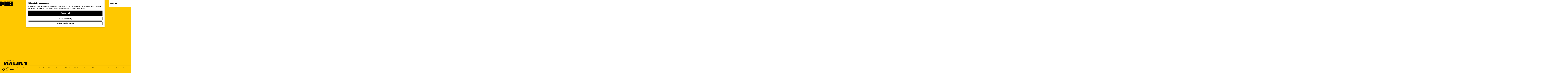

--- FILE ---
content_type: text/html; charset=UTF-8
request_url: https://www.visitwadden.nl/en/visit/accommodaties/286031523/de-dars-familie-blom
body_size: 21538
content:
<!DOCTYPE html>



    
<html lang="en">
<head>
                <script>(function(w,d,s,l,i){w[l]=w[l]||[];w[l].push(
            {'gtm.start': new Date().getTime(),event:'gtm.js'}
          );var f=d.getElementsByTagName(s)[0],
            j=d.createElement(s),dl=l!='dataLayer'?'&l='+l:'';j.async=true;j.src=
            'https://isst.visitwadden.nl/visit.js?id='+i+dl;f.parentNode.insertBefore(j,f);
          })(window,document,'script','dataLayer','wadden');</script>
    
    <meta charset="utf-8">
    <meta http-equiv="X-UA-Compatible" content="IE=edge">
    <meta name="viewport" content="width=device-width, initial-scale=1.0">
    <meta name="msvalidate.01" content="0165B6DFBFDC76DB95E5AD1E4C980388" />

            <meta name="theme-color" content="#FFC800">
    
    <title>
    De Dars, familie Blom | Visit Wadden
    </title>

                        <link rel="alternate" href="https://www.visitwadden.nl/nl/bezoeken/accommodaties/286031523/de-dars-familie-blom" hreflang="nl"/>
            <link rel="alternate" href="https://www.visitwadden.nl/de/besuchen/accommodaties/286031523/de-dars-familie-blom" hreflang="de"/>
            <link rel="alternate" href="https://www.visitwadden.nl/en/visit/accommodaties/286031523/de-dars-familie-blom" hreflang="en"/>
        
            

    <link rel="canonical" href="https://www.visitwadden.nl/en/visit/activities/286031523/de-dars-familie-blom" />



            <meta name="description" content=" Holiday Villa De Dars, is located just outside the village &#039;t Zand in the middle of the typical Dutch country side, wide views, flower and cabbage fields and windmills. The Holiday Villa is located approximately 6 km from a long sand beach. The Holiday Villa has plenty of space to accommodate 10 p">
        
                                <meta property="og:title" content="De Dars, familie Blom" />
                                <meta property="og:description" content=" Holiday Villa De Dars, is located just outside the village &#039;t Zand in the middle of the typical Dutch country side, wide views, flower and cabbage fields and windmills. The Holiday Villa is located approximately 6 km from a long sand beach. The Holiday Villa has plenty of space to accommodate 10 p" />
                                <meta property="og:url" content="https://www.visitwadden.nl/en/visit/activities/286031523/de-dars-familie-blom" />
                                <meta property="og:type" content="website" />
                                                <meta property="og:image" content="https://assets.plaece.nl/thumb/sQtRWzlUxSTVzhmW2mSYAjzwvEqxJfWQbPzGqX_OWVQ/resizing_type:fit/width:650/height:366/gravity:sm/aHR0cHM6Ly9hc3NldHMucGxhZWNlLm5sL29kcC1mcmllc2xhbmQvaW1hZ2UvcmF3XzM1MDY0NzA2MjQuanBn.jpg" />
                                                            <meta property="og:image" content="https://assets.plaece.nl/thumb/moMLDcYcjL9XUXmXUthrepyaDtYpnE4ENLnhadsJSm8/resizing_type:fit/width:650/height:366/gravity:sm/aHR0cHM6Ly9hc3NldHMucGxhZWNlLm5sL29kcC1mcmllc2xhbmQvaW1hZ2UvcmF3XzUyMDUyOTQ3LmpwZw.jpg" />
                                                            <meta property="og:image" content="https://assets.plaece.nl/thumb/xVgKWmL3It3JBGI26mFqwADxkjcKQipnqzmH2-ykH2s/resizing_type:fit/width:650/height:366/gravity:sm/aHR0cHM6Ly9hc3NldHMucGxhZWNlLm5sL29kcC1mcmllc2xhbmQvaW1hZ2UvcmF3XzQyOTQ4MTM2MzcuanBn.jpg" />
                                                            <meta property="og:image" content="https://assets.plaece.nl/thumb/d4x2vvoovP4Hbmsr7ZAZ-VpuE56Q1mdhOa26g9k9YAM/resizing_type:fit/width:650/height:366/gravity:sm/aHR0cHM6Ly9hc3NldHMucGxhZWNlLm5sL29kcC1mcmllc2xhbmQvaW1hZ2UvcmF3XzI3MDMwMTE0MC5qcGc.jpg" />
                                                            <meta property="og:image" content="https://assets.plaece.nl/thumb/ZKDxOhsJz9YlgqmZrFj6ywfPWQ8qmgsQLgJ3i5wXO-A/resizing_type:fit/width:650/height:366/gravity:sm/aHR0cHM6Ly9hc3NldHMucGxhZWNlLm5sL29kcC1mcmllc2xhbmQvaW1hZ2UvcmF3XzM5NTUzMzg2NTkuanBn.jpg" />
                                                            <meta property="og:image" content="https://assets.plaece.nl/thumb/M_Ko5MmCmPGv7M3LDxrmzpLjSYzhadcksGC1SEMDw7c/resizing_type:fit/width:650/height:366/gravity:sm/aHR0cHM6Ly9hc3NldHMucGxhZWNlLm5sL29kcC1mcmllc2xhbmQvaW1hZ2UvcmF3XzE0ODQ2MTQ0ODguanBn.jpg" />
                                                            <meta property="og:image" content="https://assets.plaece.nl/thumb/KcWZU3tnAuuGosvqmBYJYw3QYhTO7b1djvTemloZAE8/resizing_type:fit/width:650/height:366/gravity:sm/aHR0cHM6Ly9hc3NldHMucGxhZWNlLm5sL29kcC1mcmllc2xhbmQvaW1hZ2UvcmF3XzkxMjU1MzEuanBn.jpg" />
                                                            <meta property="og:image" content="https://assets.plaece.nl/thumb/NrJqo_7hs8awiULqpMaLe8hv-CufbsoC0xPEV3-TEC4/resizing_type:fit/width:650/height:366/gravity:sm/aHR0cHM6Ly9hc3NldHMucGxhZWNlLm5sL29kcC1mcmllc2xhbmQvaW1hZ2UvcmF3XzEwMjg1NjU4NS5qcGc.jpg" />
                                                            <meta property="og:image" content="https://assets.plaece.nl/thumb/VNAx39H7fPlNVR5V0reR08Qh-qkClTf-E8Ek0Tkuh9o/resizing_type:fit/width:650/height:366/gravity:sm/aHR0cHM6Ly9hc3NldHMucGxhZWNlLm5sL29kcC1mcmllc2xhbmQvaW1hZ2UvcmF3XzYyNDIyMDM3Mi5qcGc.jpg" />
                                                            <meta property="og:image" content="https://assets.plaece.nl/thumb/51yXFKHhKPGx9Fi6XSIBSB9kpDVj8QH__UgpSoSMzDQ/resizing_type:fit/width:650/height:366/gravity:sm/aHR0cHM6Ly9hc3NldHMucGxhZWNlLm5sL29kcC1mcmllc2xhbmQvaW1hZ2UvcmF3XzM0NzE2MjE3OTcuanBn.jpg" />
                                                            <meta property="og:image" content="https://assets.plaece.nl/thumb/VaPDczPTeoKAX0HjZv4a9P4LwJOOQIBD_Eujmi58qRU/resizing_type:fit/width:650/height:366/gravity:sm/aHR0cHM6Ly9hc3NldHMucGxhZWNlLm5sL29kcC1mcmllc2xhbmQvaW1hZ2UvcmF3XzM2OTQyOTgzODEuanBn.jpg" />
                                                            <meta property="og:image" content="https://assets.plaece.nl/thumb/B3uQpVeLhJOuoffJ_yajvAWoCQAz2SwC1sPBtvzgDrw/resizing_type:fit/width:650/height:366/gravity:sm/aHR0cHM6Ly9hc3NldHMucGxhZWNlLm5sL29kcC1mcmllc2xhbmQvaW1hZ2UvcmF3XzczNDU1MTk2MS5qcGc.jpg" />
                        

                                <meta name="twitter:card" content="summary" />
                                <meta name="twitter:title" content="De Dars, familie Blom" />
                                <meta name="twitter:description" content=" Holiday Villa De Dars, is located just outside the village &#039;t Zand in the middle of the typical Dutch country side, wide views, flower and cabbage fields and windmills. The Holiday Villa is located approximately 6 km from a long sand beach. The Holiday Villa has plenty of space to accommodate 10 p" />
            






    
        <link rel="shortcut icon" href="/build/assets/favicons/visitwadden/favicon.ico" type="image/x-icon">
<link rel="apple-touch-icon" href="/build/assets/favicons/visitwadden/apple-touch-icon.e1a82e61a7b5160f844c.png">
<link rel="apple-touch-icon-precomposed" sizes="57x57" href="/build/assets/favicons/visitwadden/apple-touch-icon-57x57.cf6796f7e92ea0b0759e.png" />
<link rel="apple-touch-icon-precomposed" sizes="114x114" href="/build/assets/favicons/visitwadden/apple-touch-icon-114x114.cac30a13d092c2077ec9.png" />
<link rel="apple-touch-icon-precomposed" sizes="72x72" href="/build/assets/favicons/visitwadden/apple-touch-icon-72x72.564968ad14072be5048f.png" />
<link rel="apple-touch-icon-precomposed" sizes="144x144" href="/build/assets/favicons/visitwadden/apple-touch-icon-144x144.1fc738c08023e9ff6b6d.png" />
<link rel="apple-touch-icon-precomposed" sizes="60x60" href="/build/assets/favicons/visitwadden/apple-touch-icon-60x60.9e11ad796e3f6c292dba.png" />
<link rel="apple-touch-icon-precomposed" sizes="120x120" href="/build/assets/favicons/visitwadden/apple-touch-icon-120x120.2f8e6620d94a6e52500b.png" />
<link rel="apple-touch-icon-precomposed" sizes="76x76" href="/build/assets/favicons/visitwadden/apple-touch-icon-76x76.394e84bac104fa66735e.png" />
<link rel="apple-touch-icon-precomposed" sizes="152x152" href="/build/assets/favicons/visitwadden/apple-touch-icon-152x152.cf3f57a6b39ac752c0ed.png" />
<link rel="icon" type="image/png" href="/build/assets/favicons/visitwadden/favicon-196x196.459b01eb70dbdaba21cd.png" sizes="196x196" />
<link rel="icon" type="image/png" href="/build/assets/favicons/visitwadden/favicon-96x96.c509177affd832aa99e6.png" sizes="96x96" />
<link rel="icon" type="image/png" href="/build/assets/favicons/visitwadden/favicon-32x32.46e8d80fef6f43fb7803.png" sizes="32x32" />
<link rel="icon" type="image/png" href="/build/assets/favicons/visitwadden/favicon-16x16.064fdce161e4c0ee9904.png" sizes="16x16" />
<link rel="icon" type="image/png" href="/build/assets/favicons/visitwadden/favicon-128.706093fb671737e4e694.png" sizes="128x128" />
<meta name="application-name" content="Visit Wadden"/>
<meta name="msapplication-TileColor" content="#FFFFFF" />
<meta name="msapplication-TileImage" content="/build/assets/favicons/visitwadden/mstile-144x144.1fc738c08023e9ff6b6d.png" />
<meta name="msapplication-square70x70logo" content="/build/favicons/visitwadden/assets/mstile-70x70.png" />
<meta name="msapplication-square150x150logo" content="/build/assets/favicons/visitwadden/mstile-150x150.fe5caa2cb99385ea540f.png" />
<meta name="msapplication-wide310x150logo" content="/build/assets/favicons/visitwadden/mstile-310x150.6f79efc7edc5fc095823.png" />
<meta name="msapplication-square310x310logo" content="/build/assets/favicons/visitwadden/mstile-310x310.e42903f2a30b21c8a302.png" />


                    <link rel="stylesheet" href="/build/main.2d44212b168169b541d3.css">
        <link rel="stylesheet" href="/build/main-print.2733fc4be33b880b8e13.css" media="print">
    

        <script>
    var odpClientApi = 'https\u003A\/\/www.visitwadden.nl\/_client\/en\/odp\/api';
    var clientFavorites = 'https\u003A\/\/www.visitwadden.nl\/_client\/favorite';
</script>

<script src="/build/runtime.9411e8bfe7baa5b1f9e3.bundle.js" defer></script>

    <script src="/build/main.a17fa262bba5bf245be5.bundle.js" defer></script>


        
    <script src="https://cdnjs.cloudflare.com/ajax/libs/jquery/2.2.4/jquery.min.js" integrity="sha512-DUC8yqWf7ez3JD1jszxCWSVB0DMP78eOyBpMa5aJki1bIRARykviOuImIczkxlj1KhVSyS16w2FSQetkD4UU2w==" crossorigin="anonymous" referrerpolicy="no-referrer"></script>
</head>

<body class=" is-odp-detail item--has-files  body--theme-default domain--homepage"     data-close-odp-detail-referer=""
    data-close-odp-detail-overview-url="https://www.visitwadden.nl/en"
    data-ga-value=286031523
                                                     data-has-no-pageparts="true"
             data-instant-intensity="viewport"  data-cookie-bundle-enabled="true">
                                                    <!-- Google Tag Manager (noscript) -->
            <noscript>
                <iframe src="https://www.googletagmanager.com/ns.html?id=GTM-MWZZ33T"
                    height="0" width="0" style="display:none;visibility:hidden"></iframe>
            </noscript>
            <!-- End Google Tag Manager (noscript) -->
                        

                
    <header class="main-header">
        <div class="header__wave"></div>
        <a href="#main" class="header__skiplink">Skip to main content</a>
        <div class="container-fluid">
                                                                            <a href="/en" class="main-header__logo">
            <img src="/build/assets/general/logo.d3d613c337a737ff8f3c.svg"
                    alt="Visit Wadden Logo"
                    class="main-header__logo__img">
            <span class="sr-only">Go to the homepage</span>
        </a>
    

                                                    <nav id="main-nav" class="main-header__nav main-nav" aria-label="Primary">
        <ul class="menu">
                    
                                                                                        <li class="main-nav__parent-wrapper main-nav__parent-wrapper--has-children" data-a11y="close">
                                <button class="menu__children-back-btn">
            <span class="icon icon-font icon-fill-arrow-left main-header--mobile__back-btn-icon" aria-hidden="true"></span>
            Back
        </button>
                                            <a href="/en/story-lines" class="main-nav__link main-nav__link-parent main-nav__link--has-children      main-nav-parent-link__theme--default"
                aria-haspopup="true" aria-expanded="false"
                aria-controls="menu__children-128"                
                >
                <span class="main-nav__link-title button-content--reset">Story lines</span>
                                                                    
                                                                    </a>
                                    
                        <div class="menu__children-wrapper">
            <ul id="menu__children-128" class="menu__children">
                                                    <li class="main-nav__child-wrapper main-nav-child__theme--default">
                <a href="/en/story-lines/world-heritage" class="main-nav__link main-nav__link-child       main-nav-child-link__theme--default"
                                
                >
                <span class="main-nav__link-title button-content--reset">World Heritage</span>
                                                                    
                                                                    </a>
                                </li>
                                                        <li class="main-nav__child-wrapper main-nav-child__theme--default">
                <a href="/en/story-lines/water-heritage" class="main-nav__link main-nav__link-child       main-nav-child-link__theme--default"
                                
                >
                <span class="main-nav__link-title button-content--reset">Water Heritage</span>
                                                                    
                                                                    </a>
                                </li>
                                                        <li class="main-nav__child-wrapper main-nav-child__theme--default">
                <a href="/en/story-lines/taste-of-the-wadden" class="main-nav__link main-nav__link-child       main-nav-child-link__theme--default"
                                
                >
                <span class="main-nav__link-title button-content--reset">Taste of the Wadden</span>
                                                                    
                                                                    </a>
                                </li>
                                                        <li class="main-nav__child-wrapper main-nav-child__theme--default">
                <a href="/en/story-lines/ode-aan-het-landschap" class="main-nav__link main-nav__link-child       main-nav-child-link__theme--default"
                                
                >
                <span class="main-nav__link-title button-content--reset">Ode to the landscape</span>
                                                                    
                                                                    </a>
                                </li>
                                                        <li class="main-nav__child-wrapper main-nav-child__theme--default">
                <a href="/en/story-lines/darkness-in-the-wadden" class="main-nav__link main-nav__link-child       main-nav-child-link__theme--default"
                                
                >
                <span class="main-nav__link-title button-content--reset">Darkness in the Wadden</span>
                                                                    
                                                                    </a>
                                </li>
                                                        <li class="main-nav__child-wrapper main-nav-child__theme--highlight">
                <a href="/en/story-lines/ode-aan-het-landschap" class="main-nav__link main-nav__link-child   main-nav__link--has-subtitle main-nav__link--has-media   main-nav-child-link__theme--highlight"
                                
                >
                <span class="main-nav__link-title button-content--reset">Inspiring landscape</span>
                                <span class="main-nav__link-subtitle button-content--reset">
                            Discover the Landscape along the Wadden Sea
                        <span class="main-nav__link-readmore">Read the story</span>
        </span>
                                                                                                                                                                                            <picture class="img__wrapper img--theme-default main-nav__link-image button-content--reset"
                    >
                                                                                                                                                                        <source type="image/webp"
                                        srcset="https://assets.plaece.nl/thumb/uWf84GgzsHFYqgW4t6x691XnZk8uIlgpW6tr8APPCLo/resizing_type:fit/width:300/height:0/gravity:sm/enlarge:0/aHR0cHM6Ly9hc3NldHMucGxhZWNlLm5sL2t1bWEtd2FkZGVuL3VwbG9hZHMvbWVkaWEvNjg2Y2ZmODk0OGQyNS9sdXRqZS1tYXJuZS1sYXJnZS5qcGc.webp">
                                                                            <source srcset="https://assets.plaece.nl/thumb/I8MVRn2vOmxs2OquVBLktUfF_nl2Wh1Rc1Ff0uN8rqM/resizing_type:fit/width:300/height:0/gravity:sm/enlarge:0/aHR0cHM6Ly9hc3NldHMucGxhZWNlLm5sL2t1bWEtd2FkZGVuL3VwbG9hZHMvbWVkaWEvNjg2Y2ZmODk0OGQyNS9sdXRqZS1tYXJuZS1sYXJnZS5qcGc.jpg">
                                                    <img src="https://assets.plaece.nl/thumb/I8MVRn2vOmxs2OquVBLktUfF_nl2Wh1Rc1Ff0uN8rqM/resizing_type:fit/width:300/height:0/gravity:sm/enlarge:0/aHR0cHM6Ly9hc3NldHMucGxhZWNlLm5sL2t1bWEtd2FkZGVuL3VwbG9hZHMvbWVkaWEvNjg2Y2ZmODk0OGQyNS9sdXRqZS1tYXJuZS1sYXJnZS5qcGc.jpg"
                        class="img__main "
                        alt="" loading="lazy"
                        >
            </picture>
                                    </a>
                                </li>
                                </ul>
        </div>
                    </li>
                                    <li class="main-nav__parent-wrapper main-nav__parent-wrapper--has-children" data-a11y="close">
                                <button class="menu__children-back-btn">
            <span class="icon icon-font icon-fill-arrow-left main-header--mobile__back-btn-icon" aria-hidden="true"></span>
            Back
        </button>
                                            <a href="/en/regions" class="main-nav__link main-nav__link-parent main-nav__link--has-children      main-nav-parent-link__theme--default"
                aria-haspopup="true" aria-expanded="false"
                aria-controls="menu__children-129"                
                >
                <span class="main-nav__link-title button-content--reset">Regions</span>
                                                                    
                                                                    </a>
                                    
                        <div class="menu__children-wrapper">
            <ul id="menu__children-129" class="menu__children">
                                                    <li class="main-nav__child-wrapper main-nav-child__theme--default">
                <a href="/en/regions/wadden-coast-north-holland" class="main-nav__link main-nav__link-child       main-nav-child-link__theme--default"
                                
                >
                <span class="main-nav__link-title button-content--reset">North-Holland</span>
                                                                    
                                                                    </a>
                                </li>
                                                        <li class="main-nav__child-wrapper main-nav-child__theme--default">
                <a href="/en/regions/duitsland" class="main-nav__link main-nav__link-child       main-nav-child-link__theme--default"
                                
                >
                <span class="main-nav__link-title button-content--reset">Wadden Coast Germany</span>
                                                                    
                                                                    </a>
                                </li>
                                                        <li class="main-nav__child-wrapper main-nav-child__theme--default">
                <a href="/en/regions/denemarken" class="main-nav__link main-nav__link-child       main-nav-child-link__theme--default"
                                
                >
                <span class="main-nav__link-title button-content--reset">Wadden Coast Denmark</span>
                                                                    
                                                                    </a>
                                </li>
                                                        <li class="main-nav__child-wrapper main-nav-child__theme--default">
                <a href="/en/regions/wadden-coast-friesland" class="main-nav__link main-nav__link-child       main-nav-child-link__theme--default"
                                
                >
                <span class="main-nav__link-title button-content--reset">Wadden Coast Friesland</span>
                                                                    
                                                                    </a>
                                </li>
                                                        <li class="main-nav__child-wrapper main-nav-child__theme--default">
                <a href="/en/regions/wadden-coast-groningen" class="main-nav__link main-nav__link-child       main-nav-child-link__theme--default"
                                
                >
                <span class="main-nav__link-title button-content--reset">Wadden Coast Groningen</span>
                                                                    
                                                                    </a>
                                </li>
                                                        <li class="main-nav__child-wrapper main-nav-child__theme--highlight">
                <a href="/en/regions/wadden-coast-groningen" class="main-nav__link main-nav__link-child   main-nav__link--has-subtitle main-nav__link--has-media   main-nav-child-link__theme--highlight"
                                
                >
                <span class="main-nav__link-title button-content--reset">5 top experiences in Groningen</span>
                                <span class="main-nav__link-subtitle button-content--reset">
                            Groningen: lots to see, to do and experience
                        <span class="main-nav__link-readmore">Read the story</span>
        </span>
                                                                                                                                                                                            <picture class="img__wrapper img--theme-default main-nav__link-image button-content--reset"
                    >
                                                                                                                                                                        <source type="image/webp"
                                        srcset="https://assets.plaece.nl/thumb/J_C1G-FVBFlhIchi4rPJ2ZmdCP1VceNCXh4n-cOyn84/resizing_type:fit/width:300/height:0/gravity:sm/enlarge:0/aHR0cHM6Ly9hc3NldHMucGxhZWNlLm5sL2t1bWEtd2FkZGVuL3VwbG9hZHMvbWVkaWEvNWZmNzFlYjJjMGZiZS8yLWxhcmdlLmpwZw.webp">
                                                                            <source srcset="https://assets.plaece.nl/thumb/K4fp6VThproEsCI3OcAi4_Xxqz0sVD9624YTlHMbumk/resizing_type:fit/width:300/height:0/gravity:sm/enlarge:0/aHR0cHM6Ly9hc3NldHMucGxhZWNlLm5sL2t1bWEtd2FkZGVuL3VwbG9hZHMvbWVkaWEvNWZmNzFlYjJjMGZiZS8yLWxhcmdlLmpwZw.jpg">
                                                    <img src="https://assets.plaece.nl/thumb/K4fp6VThproEsCI3OcAi4_Xxqz0sVD9624YTlHMbumk/resizing_type:fit/width:300/height:0/gravity:sm/enlarge:0/aHR0cHM6Ly9hc3NldHMucGxhZWNlLm5sL2t1bWEtd2FkZGVuL3VwbG9hZHMvbWVkaWEvNWZmNzFlYjJjMGZiZS8yLWxhcmdlLmpwZw.jpg"
                        class="img__main "
                        alt="" loading="lazy"
                        >
            </picture>
                                    </a>
                                </li>
                                </ul>
        </div>
                    </li>
                                    <li class="main-nav__parent-wrapper main-nav__parent-wrapper--has-children" data-a11y="close">
                                <button class="menu__children-back-btn">
            <span class="icon icon-font icon-fill-arrow-left main-header--mobile__back-btn-icon" aria-hidden="true"></span>
            Back
        </button>
                                            <a href="/en/eilanden" class="main-nav__link main-nav__link-parent main-nav__link--has-children      main-nav-parent-link__theme--default"
                aria-haspopup="true" aria-expanded="false"
                aria-controls="menu__children-1724"                
                >
                <span class="main-nav__link-title button-content--reset">Wadden islands</span>
                                                                    
                                                                    </a>
                                    
                        <div class="menu__children-wrapper">
            <ul id="menu__children-1724" class="menu__children">
                                                    <li class="main-nav__child-wrapper main-nav-child__theme--default">
                <a href="/en/texel" class="main-nav__link main-nav__link-child       main-nav-child-link__theme--default"
                                
                >
                <span class="main-nav__link-title button-content--reset">Texel</span>
                                                                    
                                                                    </a>
                                </li>
                                                        <li class="main-nav__child-wrapper main-nav-child__theme--default">
                <a href="/en/vlieland" class="main-nav__link main-nav__link-child       main-nav-child-link__theme--default"
                                
                >
                <span class="main-nav__link-title button-content--reset">Vlieland</span>
                                                                    
                                                                    </a>
                                </li>
                                                        <li class="main-nav__child-wrapper main-nav-child__theme--default">
                <a href="/en/terschelling" class="main-nav__link main-nav__link-child       main-nav-child-link__theme--default"
                                
                >
                <span class="main-nav__link-title button-content--reset">Terschelling</span>
                                                                    
                                                                    </a>
                                </li>
                                                        <li class="main-nav__child-wrapper main-nav-child__theme--default">
                <a href="/en/ameland" class="main-nav__link main-nav__link-child       main-nav-child-link__theme--default"
                                
                >
                <span class="main-nav__link-title button-content--reset">Ameland</span>
                                                                    
                                                                    </a>
                                </li>
                                                        <li class="main-nav__child-wrapper main-nav-child__theme--default">
                <a href="/en/eilanden/schiermonnikoog" class="main-nav__link main-nav__link-child       main-nav-child-link__theme--default"
                                
                >
                <span class="main-nav__link-title button-content--reset">Schiermonnikoog</span>
                                                                    
                                                                    </a>
                                </li>
                                                        <li class="main-nav__child-wrapper main-nav-child__theme--highlight">
                <a href="/en/vlieland/water-heritage-vlieland" class="main-nav__link main-nav__link-child   main-nav__link--has-subtitle main-nav__link--has-media   main-nav-child-link__theme--highlight"
                                
                >
                <span class="main-nav__link-title button-content--reset">Water heritage Vlieland</span>
                                <span class="main-nav__link-subtitle button-content--reset">
                            An island filled with nature
                        <span class="main-nav__link-readmore">Read the story</span>
        </span>
                                                                                                                                                                                            <picture class="img__wrapper img--theme-default main-nav__link-image button-content--reset"
                    >
                                                                                                                                                                        <source type="image/webp"
                                        srcset="https://assets.plaece.nl/thumb/MzxMLYSAIDOwA-bU8vJpEDGeQrJsQeNm86LbjbvD53U/resizing_type:fit/width:300/height:0/gravity:sm/enlarge:0/aHR0cHM6Ly9hc3NldHMucGxhZWNlLm5sL2t1bWEtd2FkZGVuL3VwbG9hZHMvbWVkaWEvNjg2Y2ZmZTY5OTJjOC8yLTctdmxpZWxhbmQtb25nZXJlcHQtbWFyY2VsLXZhbi1rYW1tZW4tb25nZXJlcHQtZHNjOTIxNS53ZWJw.webp">
                                                                            <source srcset="https://assets.plaece.nl/thumb/MzxMLYSAIDOwA-bU8vJpEDGeQrJsQeNm86LbjbvD53U/resizing_type:fit/width:300/height:0/gravity:sm/enlarge:0/aHR0cHM6Ly9hc3NldHMucGxhZWNlLm5sL2t1bWEtd2FkZGVuL3VwbG9hZHMvbWVkaWEvNjg2Y2ZmZTY5OTJjOC8yLTctdmxpZWxhbmQtb25nZXJlcHQtbWFyY2VsLXZhbi1rYW1tZW4tb25nZXJlcHQtZHNjOTIxNS53ZWJw.webp">
                                                    <img src="https://assets.plaece.nl/thumb/MzxMLYSAIDOwA-bU8vJpEDGeQrJsQeNm86LbjbvD53U/resizing_type:fit/width:300/height:0/gravity:sm/enlarge:0/aHR0cHM6Ly9hc3NldHMucGxhZWNlLm5sL2t1bWEtd2FkZGVuL3VwbG9hZHMvbWVkaWEvNjg2Y2ZmZTY5OTJjOC8yLTctdmxpZWxhbmQtb25nZXJlcHQtbWFyY2VsLXZhbi1rYW1tZW4tb25nZXJlcHQtZHNjOTIxNS53ZWJw.webp"
                        class="img__main "
                        alt="" loading="lazy"
                        >
            </picture>
                                    </a>
                                </li>
                                </ul>
        </div>
                    </li>
                                    <li class="main-nav__parent-wrapper main-nav__parent-wrapper--has-children" data-a11y="close">
                                <button class="menu__children-back-btn">
            <span class="icon icon-font icon-fill-arrow-left main-header--mobile__back-btn-icon" aria-hidden="true"></span>
            Back
        </button>
                                            <a href="/en/visit" class="main-nav__link main-nav__link-parent main-nav__link--has-children      main-nav-parent-link__theme--default"
                aria-haspopup="true" aria-expanded="false"
                aria-controls="menu__children-185"                
                >
                <span class="main-nav__link-title button-content--reset">Visit</span>
                                                                    
                                                                    </a>
                                    
                        <div class="menu__children-wrapper">
            <ul id="menu__children-185" class="menu__children">
                                                    <li class="main-nav__child-wrapper main-nav-child__theme--default">
                <a href="/en/visit/duurzaam-reizen" class="main-nav__link main-nav__link-child       main-nav-child-link__theme--default"
                                
                >
                <span class="main-nav__link-title button-content--reset">Sustainable Travel</span>
                                                                    
                                                                    </a>
                                </li>
                                                        <li class="main-nav__child-wrapper main-nav-child__theme--default">
                <a href="/en/visit/events" class="main-nav__link main-nav__link-child       main-nav-child-link__theme--default"
                                
                >
                <span class="main-nav__link-title button-content--reset">Events</span>
                                                                    
                                                                    </a>
                                </li>
                                                        <li class="main-nav__child-wrapper main-nav-child__theme--default">
                <a href="/en/visit/activities" class="main-nav__link main-nav__link-child       main-nav-child-link__theme--default"
                                
                >
                <span class="main-nav__link-title button-content--reset">Activities</span>
                                                                    
                                                                    </a>
                                </li>
                                                        <li class="main-nav__child-wrapper main-nav-child__theme--default">
                <a href="/en/visit/routes-v1" class="main-nav__link main-nav__link-child       main-nav-child-link__theme--default"
                                
                >
                <span class="main-nav__link-title button-content--reset">Routes</span>
                                                                    
                                                                    </a>
                                </li>
                                                        <li class="main-nav__child-wrapper main-nav-child__theme--default">
                <a href="/en/visit/accommodations" class="main-nav__link main-nav__link-child       main-nav-child-link__theme--default"
                                
                >
                <span class="main-nav__link-title button-content--reset">Accommodations</span>
                                                                    
                                                                    </a>
                                </li>
                                                        <li class="main-nav__child-wrapper main-nav-child__theme--default">
                <a href="/en/visit/ferry-crossings" class="main-nav__link main-nav__link-child       main-nav-child-link__theme--default"
                                
                >
                <span class="main-nav__link-title button-content--reset">Ferry crossings</span>
                                                                    
                                                                    </a>
                                </li>
                                                        <li class="main-nav__child-wrapper main-nav-child__theme--default">
                <a href="/en/visit/food-drink" class="main-nav__link main-nav__link-child       main-nav-child-link__theme--default"
                                
                >
                <span class="main-nav__link-title button-content--reset">Food & Drinks</span>
                                                                    
                                                                    </a>
                                </li>
                                                        <li class="main-nav__child-wrapper main-nav-child__theme--highlight">
                <a href="/en/visit/food-drink" class="main-nav__link main-nav__link-child   main-nav__link--has-subtitle main-nav__link--has-media   main-nav-child-link__theme--highlight"
                                
                >
                <span class="main-nav__link-title button-content--reset">Food & Drinks</span>
                                <span class="main-nav__link-subtitle button-content--reset">
                            The taste of the wadden
                        <span class="main-nav__link-readmore">Read the story</span>
        </span>
                                                                                                                                                                                            <picture class="img__wrapper img--theme-default main-nav__link-image button-content--reset"
                    data-copyright="&copy; Sebastiaan Rodenhuis Fotografie">
                                                                                                                                                                        <source type="image/webp"
                                        srcset="https://assets.plaece.nl/thumb/9ktH2998zWjCq3--If7H74jH3eC_BVCM6CP01OS0G5g/resizing_type:fit/width:300/height:0/gravity:sm/enlarge:0/aHR0cHM6Ly9hc3NldHMucGxhZWNlLm5sL2t1bWEtd2FkZGVuL3VwbG9hZHMvbWVkaWEvNjFiMGQ4MDhlNjRlZC8yNTQ4LmpwZw.webp">
                                                                            <source srcset="https://assets.plaece.nl/thumb/OqfgJj8WYPOAR4pQcM2ctTPuIdePFv6s50RTSM4CxH0/resizing_type:fit/width:300/height:0/gravity:sm/enlarge:0/aHR0cHM6Ly9hc3NldHMucGxhZWNlLm5sL2t1bWEtd2FkZGVuL3VwbG9hZHMvbWVkaWEvNjFiMGQ4MDhlNjRlZC8yNTQ4LmpwZw.jpg">
                                                    <img src="https://assets.plaece.nl/thumb/OqfgJj8WYPOAR4pQcM2ctTPuIdePFv6s50RTSM4CxH0/resizing_type:fit/width:300/height:0/gravity:sm/enlarge:0/aHR0cHM6Ly9hc3NldHMucGxhZWNlLm5sL2t1bWEtd2FkZGVuL3VwbG9hZHMvbWVkaWEvNjFiMGQ4MDhlNjRlZC8yNTQ4LmpwZw.jpg"
                        class="img__main "
                        alt="" loading="lazy"
                        >
            </picture>
                                    </a>
                                </li>
                                </ul>
        </div>
                    </li>
            

                                    
        </ul>
    </nav>
    <div class="main-nav__overlay"></div>

                                                <nav class="language-nav" data-a11y="close" aria-labelledby="language-nav-switcher" translate="no">
                            <span id="language-nav-switcher" class="sr-only">
                    Select language
                    <span class="sr-only" aria-current="true">Current language: English</span>
                </span>
                                        <button class="language-nav__item language-nav__item--en language-nav__active-lang"
                        aria-expanded="false" aria-controls="language-nav__items" aria-haspopup="true"
                        aria-labelledby="language-nav-switcher">
                    <span class="language-nav__text" aria-hidden="true">en</span>
                </button>
                <span class="language-nav__item language-nav__item--en language-nav__active-lang" aria-labelledby="language-nav-switcher">
                    <span class="language-nav__text" aria-hidden="true">en</span>
                </span>
                                        <div id="language-nav__items" class="language-nav__items">
                                                                                                        <a href="https://www.visitwadden.nl/nl/bezoeken/accommodaties/286031523/de-dars-familie-blom"
                                   class="language-nav__item language-nav__item--nl language-nav__link"
                                   lang="nl" hreflang="nl">
                                                                            <span class="language-nav__text" aria-hidden="true">nl</span>
                                                                                                                <span class="sr-only">Ga naar de Nederlandse pagina</span>
                                                                    </a>
                                                                                                                                                            <a href="https://www.visitwadden.nl/de/besuchen/accommodaties/286031523/de-dars-familie-blom"
                                   class="language-nav__item language-nav__item--de language-nav__link"
                                   lang="de" hreflang="de">
                                                                            <span class="language-nav__text" aria-hidden="true">de</span>
                                                                                                                <span class="sr-only">Gehen Sie zur deutschen Seite</span>
                                                                    </a>
                                                                                        </div>
                    </nav>
    
                                <ul class="handles">
                
                                                                <li class="handles__item handles__item--map">
                    <a href="/en/on-the-map" class="handles__link " >
                        <span class="handles__icon icon-font icon-fill-marker2" aria-hidden="true"></span>
                        <span class="handles__name">Map</span>
                    </a>
                </li>
                    
                                                                <li class="handles__item handles__item--search">
                    <a href="/en/search" class="handles__link " >
                        <span class="handles__icon icon-font icon-fill-magnifyglass" aria-hidden="true"></span>
                        <span class="handles__name">Search</span>
                    </a>
                </li>
                    
            <li class="handles__item handles__item--navigation">
        <button class="handles__link handles__link--menu" aria-haspopup="dialog" aria-controls="main-nav"
                aria-expanded="false">
            <span class="handles__icon icon-font icon-fill-menu" title="Menu"
                  aria-hidden="true"></span>
            <span class="handles__name">
                <span class="menu-label__open">Menu</span>
                <span class="menu-label__close">Close</span>
            </span>
        </button>
    </li>
    </ul>

                                        <svg class="wave-animation" viewBox="0 0 100 100" preserveAspectRatio="none">
                    <path class="wave-animation__path"></path>
                </svg>
                    </div>
    </header>

    
        <main id="main">
        
                
            

    <div class="odp-detail-container odp-detail-container--stretch-full odp-detail-container--stretch-full--location">
        <script type="application/ld+json">{
    "@context": "http://schema.org",
    "name": "De Dars, familie Blom",
    "description": "\u00a0Holiday Villa De Dars, is located just outside the village 't Zand in the middle of the typical Dutch country side, wide views, flower and cabbage fields and windmills. The Holiday Villa is located approximately 6 km from a long sand beach. The Holiday Villa has plenty of space to accommodate 10 people and is part of an 125 year old authentic Northern Dutch farmhouse. The Holiday Villa is equipped with all modern conveniences, is cozy and has a large outdoor space. \n",
    "image": "https://assets.plaece.nl/odp-friesland/image/raw_3506470624.jpg",
    "@type": "Place",
    "address": {
        "@type": "PostalAddress",
        "addressCountry": "NL",
        "postalCode": "1756 ED",
        "streetAddress": "Parallelweg 31",
        "addressLocality": "'T ZAND NH"
    },
    "geo": {
        "latitude": 52.826459,
        "longitude": 4.746553,
        "@type": "GeoCoordinates"
    },
    "telephone": "0224 590 915"
}</script>
                        <script>
          window.dataLayer = window.dataLayer || [];
          window.dataLayer.push({"categories":["groepsaccommodatie"],"city":"'T ZAND NH"});
        </script>
    

        
                                            <div class="item-details general-content ">
                    <div class="item-details__header item-details__location-header">
                            <div class="splide__carousel item-carousel">
                            <span class="anchor" id="item-details__carousel"></span>
                        <div class="splide splide__main item-carousel__container"
                                data-splide='{
    "type":"slide",
    "arrows":true,
    "pagination":true,
    "keyboard":"focused",
    "slideFocus":false,
    "flickPower":50,
    "video": {
    "autoplay": "1",
    "mute": "1",
    "playerOptions": {
    "vimeo": {
    "controls": "1"
    },
    "youtube": {
    "controls": "1"
    }
    }
    },
    "classes": {
    "pagination": "splide__pagination item-carousel__pagination",
    "page": "splide__pagination__page item-carousel__pagination-page"
    },
    "drag":true
        ,"i18n": {
        "prev": "Previous slide"
        ,"next": "Next slide"
        ,"first": "Go to first slide"
        ,"last": "Go to last slide"
        ,"slideX": "Go to slide %s"
        ,"pageX": "Go to page %s"
        ,"play": "Start autoplay"
        ,"pause": "Pause autoplay"
        ,"carousel": "carousel"
        ,"select": "Select a slide to show"
        ,"slide": "slide"
        ,"slideLabel": "%s of %s"
        ,"playVideo": "Play video"
    }
    
    }' >
                                                                                            <div class="splide__arrows item-carousel__arrows ">
            <button type="button" class="splide__arrow splide__arrow--prev item-carousel__arrow item-carousel__arrow--prev icon-font icon-fill-chevron-left" data-ga-category="click" data-ga-label="navigation" data-ga-action="prev"></button>
                        <button type="button" class="splide__arrow splide__arrow--next item-carousel__arrow item-carousel__arrow--next icon-font icon-fill-chevron-right" data-ga-category="click" data-ga-label="navigation" data-ga-action="next"></button>
        </div>
    
                                                                            <div class="splide__track item-carousel__track">
                        <ul class="splide__list item-carousel__list">
                                                                                                                                                                                                                                                                                                        <li class="splide__slide item-carousel__item-container file-image">
                                                                                                                                                                                <picture class="img__wrapper img--theme-default item-carousel__item"
                    >
                                                                                                                                                                        <source type="image/webp"
                                        srcset="https://assets.plaece.nl/thumb/CC0qNbkBKLBWIHEj1HgMEkEBFAClvRyY8ETDmfr1b1A/resizing_type:fit/width:960/height:0/gravity:sm/enlarge:0/aHR0cHM6Ly9hc3NldHMucGxhZWNlLm5sL29kcC1mcmllc2xhbmQvaW1hZ2UvcmF3XzM1MDY0NzA2MjQuanBn.webp" media="(max-width: 500px)">
                                                                            <source srcset="https://assets.plaece.nl/thumb/P_h_kjr1q15YCrYHMTgtfJTkdIEMZlAZML_2-ptPiJw/resizing_type:fit/width:960/height:0/gravity:sm/enlarge:0/aHR0cHM6Ly9hc3NldHMucGxhZWNlLm5sL29kcC1mcmllc2xhbmQvaW1hZ2UvcmF3XzM1MDY0NzA2MjQuanBn.jpg" media="(max-width: 500px)">
                                                                                                                                                        <source type="image/webp"
                                        srcset="https://assets.plaece.nl/thumb/5A8clyudU5ErtI1LRCwgfmqriEnd7sWFRCv9e8ZWNGw/resizing_type:fit/width:1280/height:0/gravity:sm/enlarge:0/aHR0cHM6Ly9hc3NldHMucGxhZWNlLm5sL29kcC1mcmllc2xhbmQvaW1hZ2UvcmF3XzM1MDY0NzA2MjQuanBn.webp" media="(max-width: 1079px)">
                                                                            <source srcset="https://assets.plaece.nl/thumb/dSC-YUiYtv-96CZ_NQfq5DqJVfoW9FghJXB4CgXMhvc/resizing_type:fit/width:1280/height:0/gravity:sm/enlarge:0/aHR0cHM6Ly9hc3NldHMucGxhZWNlLm5sL29kcC1mcmllc2xhbmQvaW1hZ2UvcmF3XzM1MDY0NzA2MjQuanBn.jpg" media="(max-width: 1079px)">
                                                                                                                                                        <source type="image/webp"
                                        srcset="https://assets.plaece.nl/thumb/pHG-PDdzOR3F4Yf8ln4wzBEuEJDEWJPaczSIi2Hucqw/resizing_type:fit/width:1580/height:0/gravity:sm/enlarge:0/aHR0cHM6Ly9hc3NldHMucGxhZWNlLm5sL29kcC1mcmllc2xhbmQvaW1hZ2UvcmF3XzM1MDY0NzA2MjQuanBn.webp">
                                                                            <source srcset="https://assets.plaece.nl/thumb/hQoNdoQZBUfsiW_m9C7-C1u6BR0ereQloJNmwKTtWh4/resizing_type:fit/width:1580/height:0/gravity:sm/enlarge:0/aHR0cHM6Ly9hc3NldHMucGxhZWNlLm5sL29kcC1mcmllc2xhbmQvaW1hZ2UvcmF3XzM1MDY0NzA2MjQuanBn.jpg">
                                                    <img src="https://assets.plaece.nl/thumb/P_h_kjr1q15YCrYHMTgtfJTkdIEMZlAZML_2-ptPiJw/resizing_type:fit/width:960/height:0/gravity:sm/enlarge:0/aHR0cHM6Ly9hc3NldHMucGxhZWNlLm5sL29kcC1mcmllc2xhbmQvaW1hZ2UvcmF3XzM1MDY0NzA2MjQuanBn.jpg"
                        class="img__main "
                        alt="" 
                        >
            </picture>
                                            </li>
                                                                                                                                                                                                                                                                                                                                                                                                                    <li class="splide__slide item-carousel__item-container file-image">
                                                                                                                                                                                <picture class="img__wrapper img--theme-default item-carousel__item"
                    >
                                                                                                                                                                        <source type="image/webp"
                                        srcset="https://assets.plaece.nl/thumb/TBLcd7m2CGmeuyN0iJkwIaeWVe7RDE5Tu79c6h8xQ0U/resizing_type:fit/width:960/height:0/gravity:sm/enlarge:0/aHR0cHM6Ly9hc3NldHMucGxhZWNlLm5sL29kcC1mcmllc2xhbmQvaW1hZ2UvcmF3XzUyMDUyOTQ3LmpwZw.webp" media="(max-width: 500px)">
                                                                            <source srcset="https://assets.plaece.nl/thumb/OqWthOr_U-y73Hn4ksqpeELz-cj0rCJej2hvRFapT0M/resizing_type:fit/width:960/height:0/gravity:sm/enlarge:0/aHR0cHM6Ly9hc3NldHMucGxhZWNlLm5sL29kcC1mcmllc2xhbmQvaW1hZ2UvcmF3XzUyMDUyOTQ3LmpwZw.jpg" media="(max-width: 500px)">
                                                                                                                                                        <source type="image/webp"
                                        srcset="https://assets.plaece.nl/thumb/Q3dFAqrM4o5DFDYRw0ukFr5S7z66Qo9awmVwgFkPzu8/resizing_type:fit/width:1280/height:0/gravity:sm/enlarge:0/aHR0cHM6Ly9hc3NldHMucGxhZWNlLm5sL29kcC1mcmllc2xhbmQvaW1hZ2UvcmF3XzUyMDUyOTQ3LmpwZw.webp" media="(max-width: 1079px)">
                                                                            <source srcset="https://assets.plaece.nl/thumb/yJ34frkWrtznd1YFE7Fv_lDfh9EU5I3pYvcfkZzu9pE/resizing_type:fit/width:1280/height:0/gravity:sm/enlarge:0/aHR0cHM6Ly9hc3NldHMucGxhZWNlLm5sL29kcC1mcmllc2xhbmQvaW1hZ2UvcmF3XzUyMDUyOTQ3LmpwZw.jpg" media="(max-width: 1079px)">
                                                                                                                                                        <source type="image/webp"
                                        srcset="https://assets.plaece.nl/thumb/MX4kZ2xcq6tmYGuXF7bjgA8BcgtfBwudajWT-5_LBPU/resizing_type:fit/width:1580/height:0/gravity:sm/enlarge:0/aHR0cHM6Ly9hc3NldHMucGxhZWNlLm5sL29kcC1mcmllc2xhbmQvaW1hZ2UvcmF3XzUyMDUyOTQ3LmpwZw.webp">
                                                                            <source srcset="https://assets.plaece.nl/thumb/bkT_gdjqOHfIUuErC7DqjMRRfSu8jqubL8s9s_hOokU/resizing_type:fit/width:1580/height:0/gravity:sm/enlarge:0/aHR0cHM6Ly9hc3NldHMucGxhZWNlLm5sL29kcC1mcmllc2xhbmQvaW1hZ2UvcmF3XzUyMDUyOTQ3LmpwZw.jpg">
                                                    <img src="https://assets.plaece.nl/thumb/OqWthOr_U-y73Hn4ksqpeELz-cj0rCJej2hvRFapT0M/resizing_type:fit/width:960/height:0/gravity:sm/enlarge:0/aHR0cHM6Ly9hc3NldHMucGxhZWNlLm5sL29kcC1mcmllc2xhbmQvaW1hZ2UvcmF3XzUyMDUyOTQ3LmpwZw.jpg"
                        class="img__main "
                        alt="" loading="lazy"
                        >
            </picture>
                                            </li>
                                                                                                                                                                                                                                                                                                                                                                                                                    <li class="splide__slide item-carousel__item-container file-image">
                                                                                                                                                                                <picture class="img__wrapper img--theme-default item-carousel__item"
                    >
                                                                                                                                                                        <source type="image/webp"
                                        srcset="https://assets.plaece.nl/thumb/ri0MLitaBW1_iGlURviQbDLLmRJY4vvnKmOO9_278a4/resizing_type:fit/width:960/height:0/gravity:sm/enlarge:0/aHR0cHM6Ly9hc3NldHMucGxhZWNlLm5sL29kcC1mcmllc2xhbmQvaW1hZ2UvcmF3XzQyOTQ4MTM2MzcuanBn.webp" media="(max-width: 500px)">
                                                                            <source srcset="https://assets.plaece.nl/thumb/omkAJu-lZ2rNzuybGgqW3TfvE8TzwYY7OJkaLUuvm2o/resizing_type:fit/width:960/height:0/gravity:sm/enlarge:0/aHR0cHM6Ly9hc3NldHMucGxhZWNlLm5sL29kcC1mcmllc2xhbmQvaW1hZ2UvcmF3XzQyOTQ4MTM2MzcuanBn.jpg" media="(max-width: 500px)">
                                                                                                                                                        <source type="image/webp"
                                        srcset="https://assets.plaece.nl/thumb/s0F4LE0MKTfYBWvinjoWMaAaqkIDpK3anl8mI_YNFck/resizing_type:fit/width:1280/height:0/gravity:sm/enlarge:0/aHR0cHM6Ly9hc3NldHMucGxhZWNlLm5sL29kcC1mcmllc2xhbmQvaW1hZ2UvcmF3XzQyOTQ4MTM2MzcuanBn.webp" media="(max-width: 1079px)">
                                                                            <source srcset="https://assets.plaece.nl/thumb/N79aitxK0h4QtqRdnBv6IhHHSNDE08frzJEbgyvZp6s/resizing_type:fit/width:1280/height:0/gravity:sm/enlarge:0/aHR0cHM6Ly9hc3NldHMucGxhZWNlLm5sL29kcC1mcmllc2xhbmQvaW1hZ2UvcmF3XzQyOTQ4MTM2MzcuanBn.jpg" media="(max-width: 1079px)">
                                                                                                                                                        <source type="image/webp"
                                        srcset="https://assets.plaece.nl/thumb/j0ZMgtujoof5W-KJqoBKWz_SDwcJWkG_KiXAbkdKdpg/resizing_type:fit/width:1580/height:0/gravity:sm/enlarge:0/aHR0cHM6Ly9hc3NldHMucGxhZWNlLm5sL29kcC1mcmllc2xhbmQvaW1hZ2UvcmF3XzQyOTQ4MTM2MzcuanBn.webp">
                                                                            <source srcset="https://assets.plaece.nl/thumb/HCosMQbwCpG1H6kkehw717XwqTgVzIuC0Cjeh-cRYSc/resizing_type:fit/width:1580/height:0/gravity:sm/enlarge:0/aHR0cHM6Ly9hc3NldHMucGxhZWNlLm5sL29kcC1mcmllc2xhbmQvaW1hZ2UvcmF3XzQyOTQ4MTM2MzcuanBn.jpg">
                                                    <img src="https://assets.plaece.nl/thumb/omkAJu-lZ2rNzuybGgqW3TfvE8TzwYY7OJkaLUuvm2o/resizing_type:fit/width:960/height:0/gravity:sm/enlarge:0/aHR0cHM6Ly9hc3NldHMucGxhZWNlLm5sL29kcC1mcmllc2xhbmQvaW1hZ2UvcmF3XzQyOTQ4MTM2MzcuanBn.jpg"
                        class="img__main "
                        alt="" loading="lazy"
                        >
            </picture>
                                            </li>
                                                                                                                                                                                                                                                                                                                                                                                                                    <li class="splide__slide item-carousel__item-container file-image">
                                                                                                                                                                                <picture class="img__wrapper img--theme-default item-carousel__item"
                    >
                                                                                                                                                                        <source type="image/webp"
                                        srcset="https://assets.plaece.nl/thumb/ZWanxZoLyUZrAU8osinoVcf29XB1lNDZiI_12v5ffOM/resizing_type:fit/width:960/height:0/gravity:sm/enlarge:0/aHR0cHM6Ly9hc3NldHMucGxhZWNlLm5sL29kcC1mcmllc2xhbmQvaW1hZ2UvcmF3XzI3MDMwMTE0MC5qcGc.webp" media="(max-width: 500px)">
                                                                            <source srcset="https://assets.plaece.nl/thumb/OVYCzlTIAdD_iVH8HAp1ZkmbBQLZMD29emcIjPrzBDY/resizing_type:fit/width:960/height:0/gravity:sm/enlarge:0/aHR0cHM6Ly9hc3NldHMucGxhZWNlLm5sL29kcC1mcmllc2xhbmQvaW1hZ2UvcmF3XzI3MDMwMTE0MC5qcGc.jpg" media="(max-width: 500px)">
                                                                                                                                                        <source type="image/webp"
                                        srcset="https://assets.plaece.nl/thumb/JLLlJcj2BoneZNxikwjMj_5ZV0vJpOxPiUf2uxzfqK4/resizing_type:fit/width:1280/height:0/gravity:sm/enlarge:0/aHR0cHM6Ly9hc3NldHMucGxhZWNlLm5sL29kcC1mcmllc2xhbmQvaW1hZ2UvcmF3XzI3MDMwMTE0MC5qcGc.webp" media="(max-width: 1079px)">
                                                                            <source srcset="https://assets.plaece.nl/thumb/eUa0ik4vFBGyH-zpIlfwM5BVIyoO-QyVZjPvLTcFjmk/resizing_type:fit/width:1280/height:0/gravity:sm/enlarge:0/aHR0cHM6Ly9hc3NldHMucGxhZWNlLm5sL29kcC1mcmllc2xhbmQvaW1hZ2UvcmF3XzI3MDMwMTE0MC5qcGc.jpg" media="(max-width: 1079px)">
                                                                                                                                                        <source type="image/webp"
                                        srcset="https://assets.plaece.nl/thumb/dHhhVGvT09j_wtWO2_WY8y5qVPIMKssTtcCmB2Pq1xA/resizing_type:fit/width:1580/height:0/gravity:sm/enlarge:0/aHR0cHM6Ly9hc3NldHMucGxhZWNlLm5sL29kcC1mcmllc2xhbmQvaW1hZ2UvcmF3XzI3MDMwMTE0MC5qcGc.webp">
                                                                            <source srcset="https://assets.plaece.nl/thumb/Lh1mhC12V9vKbtBXi6nHHYwBLkC1FK3aOOfh1M0_ePE/resizing_type:fit/width:1580/height:0/gravity:sm/enlarge:0/aHR0cHM6Ly9hc3NldHMucGxhZWNlLm5sL29kcC1mcmllc2xhbmQvaW1hZ2UvcmF3XzI3MDMwMTE0MC5qcGc.jpg">
                                                    <img src="https://assets.plaece.nl/thumb/OVYCzlTIAdD_iVH8HAp1ZkmbBQLZMD29emcIjPrzBDY/resizing_type:fit/width:960/height:0/gravity:sm/enlarge:0/aHR0cHM6Ly9hc3NldHMucGxhZWNlLm5sL29kcC1mcmllc2xhbmQvaW1hZ2UvcmF3XzI3MDMwMTE0MC5qcGc.jpg"
                        class="img__main "
                        alt="" loading="lazy"
                        >
            </picture>
                                            </li>
                                                                                                                                                                                                                                                                                                                                                                                                                    <li class="splide__slide item-carousel__item-container file-image">
                                                                                                                                                                                <picture class="img__wrapper img--theme-default item-carousel__item"
                    >
                                                                                                                                                                        <source type="image/webp"
                                        srcset="https://assets.plaece.nl/thumb/TGaw2Df4aAWmRrHc7sisyncFj7xMB8f566OI2qbQScE/resizing_type:fit/width:960/height:0/gravity:sm/enlarge:0/aHR0cHM6Ly9hc3NldHMucGxhZWNlLm5sL29kcC1mcmllc2xhbmQvaW1hZ2UvcmF3XzM5NTUzMzg2NTkuanBn.webp" media="(max-width: 500px)">
                                                                            <source srcset="https://assets.plaece.nl/thumb/nk1eWqqhjvmJz8AO_ghx5QfZ9sz18mHq0BxFMmBck9s/resizing_type:fit/width:960/height:0/gravity:sm/enlarge:0/aHR0cHM6Ly9hc3NldHMucGxhZWNlLm5sL29kcC1mcmllc2xhbmQvaW1hZ2UvcmF3XzM5NTUzMzg2NTkuanBn.jpg" media="(max-width: 500px)">
                                                                                                                                                        <source type="image/webp"
                                        srcset="https://assets.plaece.nl/thumb/DMETJG-6FYXu_A7YrMZSGZJ9RNO_reHEgBo3MCpejW4/resizing_type:fit/width:1280/height:0/gravity:sm/enlarge:0/aHR0cHM6Ly9hc3NldHMucGxhZWNlLm5sL29kcC1mcmllc2xhbmQvaW1hZ2UvcmF3XzM5NTUzMzg2NTkuanBn.webp" media="(max-width: 1079px)">
                                                                            <source srcset="https://assets.plaece.nl/thumb/bw_GB-grEutQCc_-q9HDMXV3rEaO2aCuMsZJ9AzGarc/resizing_type:fit/width:1280/height:0/gravity:sm/enlarge:0/aHR0cHM6Ly9hc3NldHMucGxhZWNlLm5sL29kcC1mcmllc2xhbmQvaW1hZ2UvcmF3XzM5NTUzMzg2NTkuanBn.jpg" media="(max-width: 1079px)">
                                                                                                                                                        <source type="image/webp"
                                        srcset="https://assets.plaece.nl/thumb/tTEd6fe275FERZuFtkvoTP2BlH6O9osOg9IGFWrUYyc/resizing_type:fit/width:1580/height:0/gravity:sm/enlarge:0/aHR0cHM6Ly9hc3NldHMucGxhZWNlLm5sL29kcC1mcmllc2xhbmQvaW1hZ2UvcmF3XzM5NTUzMzg2NTkuanBn.webp">
                                                                            <source srcset="https://assets.plaece.nl/thumb/NCxgvnAbhKodAbuSkSeHU8X6HDDMD2xfr5x35KQNrMk/resizing_type:fit/width:1580/height:0/gravity:sm/enlarge:0/aHR0cHM6Ly9hc3NldHMucGxhZWNlLm5sL29kcC1mcmllc2xhbmQvaW1hZ2UvcmF3XzM5NTUzMzg2NTkuanBn.jpg">
                                                    <img src="https://assets.plaece.nl/thumb/nk1eWqqhjvmJz8AO_ghx5QfZ9sz18mHq0BxFMmBck9s/resizing_type:fit/width:960/height:0/gravity:sm/enlarge:0/aHR0cHM6Ly9hc3NldHMucGxhZWNlLm5sL29kcC1mcmllc2xhbmQvaW1hZ2UvcmF3XzM5NTUzMzg2NTkuanBn.jpg"
                        class="img__main "
                        alt="" loading="lazy"
                        >
            </picture>
                                            </li>
                                                                                                                                                                                                                                                                                                                                                                                                                    <li class="splide__slide item-carousel__item-container file-image">
                                                                                                                                                                                <picture class="img__wrapper img--theme-default item-carousel__item"
                    >
                                                                                                                                                                        <source type="image/webp"
                                        srcset="https://assets.plaece.nl/thumb/8i1Fo4m5JO3B0jm5eteFA7gfBIYadUHg4pdmJ3kA_Jc/resizing_type:fit/width:960/height:0/gravity:sm/enlarge:0/aHR0cHM6Ly9hc3NldHMucGxhZWNlLm5sL29kcC1mcmllc2xhbmQvaW1hZ2UvcmF3XzE0ODQ2MTQ0ODguanBn.webp" media="(max-width: 500px)">
                                                                            <source srcset="https://assets.plaece.nl/thumb/xEwJPhoTHgUcS_PB895zsBThlMNNjd83rNdrfKU0NHo/resizing_type:fit/width:960/height:0/gravity:sm/enlarge:0/aHR0cHM6Ly9hc3NldHMucGxhZWNlLm5sL29kcC1mcmllc2xhbmQvaW1hZ2UvcmF3XzE0ODQ2MTQ0ODguanBn.jpg" media="(max-width: 500px)">
                                                                                                                                                        <source type="image/webp"
                                        srcset="https://assets.plaece.nl/thumb/U94m8ahg-edKJJDYX1js9jay5_vlpXjGNjDF7j3AEMA/resizing_type:fit/width:1280/height:0/gravity:sm/enlarge:0/aHR0cHM6Ly9hc3NldHMucGxhZWNlLm5sL29kcC1mcmllc2xhbmQvaW1hZ2UvcmF3XzE0ODQ2MTQ0ODguanBn.webp" media="(max-width: 1079px)">
                                                                            <source srcset="https://assets.plaece.nl/thumb/5BI-BbA8wW4HcRXEpgBUIXYIRtgM2yUvcmcWtih_vlU/resizing_type:fit/width:1280/height:0/gravity:sm/enlarge:0/aHR0cHM6Ly9hc3NldHMucGxhZWNlLm5sL29kcC1mcmllc2xhbmQvaW1hZ2UvcmF3XzE0ODQ2MTQ0ODguanBn.jpg" media="(max-width: 1079px)">
                                                                                                                                                        <source type="image/webp"
                                        srcset="https://assets.plaece.nl/thumb/84zAjE1W2nPThT-6hbRKPWNMgl01TPaqYFSR5CB3Lw4/resizing_type:fit/width:1580/height:0/gravity:sm/enlarge:0/aHR0cHM6Ly9hc3NldHMucGxhZWNlLm5sL29kcC1mcmllc2xhbmQvaW1hZ2UvcmF3XzE0ODQ2MTQ0ODguanBn.webp">
                                                                            <source srcset="https://assets.plaece.nl/thumb/moKT1zfqG0zfkrlayOg12tndUDOLZfJTpUHagm0L5hE/resizing_type:fit/width:1580/height:0/gravity:sm/enlarge:0/aHR0cHM6Ly9hc3NldHMucGxhZWNlLm5sL29kcC1mcmllc2xhbmQvaW1hZ2UvcmF3XzE0ODQ2MTQ0ODguanBn.jpg">
                                                    <img src="https://assets.plaece.nl/thumb/xEwJPhoTHgUcS_PB895zsBThlMNNjd83rNdrfKU0NHo/resizing_type:fit/width:960/height:0/gravity:sm/enlarge:0/aHR0cHM6Ly9hc3NldHMucGxhZWNlLm5sL29kcC1mcmllc2xhbmQvaW1hZ2UvcmF3XzE0ODQ2MTQ0ODguanBn.jpg"
                        class="img__main "
                        alt="" loading="lazy"
                        >
            </picture>
                                            </li>
                                                                                                                                                                                                                                                                                                                                                                                                                    <li class="splide__slide item-carousel__item-container file-image">
                                                                                                                                                                                <picture class="img__wrapper img--theme-default item-carousel__item"
                    >
                                                                                                                                                                        <source type="image/webp"
                                        srcset="https://assets.plaece.nl/thumb/IzRDsso3sH9ovXd9cxmpaEjkd0GbiXZ2-RInZvhxfws/resizing_type:fit/width:960/height:0/gravity:sm/enlarge:0/aHR0cHM6Ly9hc3NldHMucGxhZWNlLm5sL29kcC1mcmllc2xhbmQvaW1hZ2UvcmF3XzkxMjU1MzEuanBn.webp" media="(max-width: 500px)">
                                                                            <source srcset="https://assets.plaece.nl/thumb/kvp6Ora4tY0_VIVIbLlt0eNmpKF5IKFvhfVBTjcbVeQ/resizing_type:fit/width:960/height:0/gravity:sm/enlarge:0/aHR0cHM6Ly9hc3NldHMucGxhZWNlLm5sL29kcC1mcmllc2xhbmQvaW1hZ2UvcmF3XzkxMjU1MzEuanBn.jpg" media="(max-width: 500px)">
                                                                                                                                                        <source type="image/webp"
                                        srcset="https://assets.plaece.nl/thumb/f9sgyHF0roPqE230UUdSo7tCoCRyTsgoIpVy9M9gHcY/resizing_type:fit/width:1280/height:0/gravity:sm/enlarge:0/aHR0cHM6Ly9hc3NldHMucGxhZWNlLm5sL29kcC1mcmllc2xhbmQvaW1hZ2UvcmF3XzkxMjU1MzEuanBn.webp" media="(max-width: 1079px)">
                                                                            <source srcset="https://assets.plaece.nl/thumb/jYxYUpnteJfgsK9ljCsOooA5SmW6y3-6gQMzxSyAfo4/resizing_type:fit/width:1280/height:0/gravity:sm/enlarge:0/aHR0cHM6Ly9hc3NldHMucGxhZWNlLm5sL29kcC1mcmllc2xhbmQvaW1hZ2UvcmF3XzkxMjU1MzEuanBn.jpg" media="(max-width: 1079px)">
                                                                                                                                                        <source type="image/webp"
                                        srcset="https://assets.plaece.nl/thumb/VPBjoTKBkeBFcDvAlG8FtzO4mPdtze3wmRaU3k0qNgI/resizing_type:fit/width:1580/height:0/gravity:sm/enlarge:0/aHR0cHM6Ly9hc3NldHMucGxhZWNlLm5sL29kcC1mcmllc2xhbmQvaW1hZ2UvcmF3XzkxMjU1MzEuanBn.webp">
                                                                            <source srcset="https://assets.plaece.nl/thumb/WUBuoqYGF8IwEP9inWF2YIpmvMlqJEpqxz7iqxVF7sA/resizing_type:fit/width:1580/height:0/gravity:sm/enlarge:0/aHR0cHM6Ly9hc3NldHMucGxhZWNlLm5sL29kcC1mcmllc2xhbmQvaW1hZ2UvcmF3XzkxMjU1MzEuanBn.jpg">
                                                    <img src="https://assets.plaece.nl/thumb/kvp6Ora4tY0_VIVIbLlt0eNmpKF5IKFvhfVBTjcbVeQ/resizing_type:fit/width:960/height:0/gravity:sm/enlarge:0/aHR0cHM6Ly9hc3NldHMucGxhZWNlLm5sL29kcC1mcmllc2xhbmQvaW1hZ2UvcmF3XzkxMjU1MzEuanBn.jpg"
                        class="img__main "
                        alt="" loading="lazy"
                        >
            </picture>
                                            </li>
                                                                                                                                                                                                                                                                                                                                                                                                                    <li class="splide__slide item-carousel__item-container file-image">
                                                                                                                                                                                <picture class="img__wrapper img--theme-default item-carousel__item"
                    >
                                                                                                                                                                        <source type="image/webp"
                                        srcset="https://assets.plaece.nl/thumb/sCqoZRkSiO8rhO43yerb5vifuq05xyCJ0G3i_1fthAU/resizing_type:fit/width:960/height:0/gravity:sm/enlarge:0/aHR0cHM6Ly9hc3NldHMucGxhZWNlLm5sL29kcC1mcmllc2xhbmQvaW1hZ2UvcmF3XzEwMjg1NjU4NS5qcGc.webp" media="(max-width: 500px)">
                                                                            <source srcset="https://assets.plaece.nl/thumb/1bATwFrB61jm_nnqvTr0bqiXM4PYaPLrfDpDQHxVmIo/resizing_type:fit/width:960/height:0/gravity:sm/enlarge:0/aHR0cHM6Ly9hc3NldHMucGxhZWNlLm5sL29kcC1mcmllc2xhbmQvaW1hZ2UvcmF3XzEwMjg1NjU4NS5qcGc.jpg" media="(max-width: 500px)">
                                                                                                                                                        <source type="image/webp"
                                        srcset="https://assets.plaece.nl/thumb/nMVW1aIUq88TbmXYADXeVPxz9eusJI7At7ppp1_6r14/resizing_type:fit/width:1280/height:0/gravity:sm/enlarge:0/aHR0cHM6Ly9hc3NldHMucGxhZWNlLm5sL29kcC1mcmllc2xhbmQvaW1hZ2UvcmF3XzEwMjg1NjU4NS5qcGc.webp" media="(max-width: 1079px)">
                                                                            <source srcset="https://assets.plaece.nl/thumb/mGaA7lq6Ochq-J1Eev14E1k5DrtN4EE24GWKvFCYr_I/resizing_type:fit/width:1280/height:0/gravity:sm/enlarge:0/aHR0cHM6Ly9hc3NldHMucGxhZWNlLm5sL29kcC1mcmllc2xhbmQvaW1hZ2UvcmF3XzEwMjg1NjU4NS5qcGc.jpg" media="(max-width: 1079px)">
                                                                                                                                                        <source type="image/webp"
                                        srcset="https://assets.plaece.nl/thumb/iX50qeovjZA3anm8TGqOTcOCZ6M119NnGLuyKK45NfM/resizing_type:fit/width:1580/height:0/gravity:sm/enlarge:0/aHR0cHM6Ly9hc3NldHMucGxhZWNlLm5sL29kcC1mcmllc2xhbmQvaW1hZ2UvcmF3XzEwMjg1NjU4NS5qcGc.webp">
                                                                            <source srcset="https://assets.plaece.nl/thumb/4EQStNs2acNi_FJ_mxlgw3m2R7-lUWdjemJx4nkSkcc/resizing_type:fit/width:1580/height:0/gravity:sm/enlarge:0/aHR0cHM6Ly9hc3NldHMucGxhZWNlLm5sL29kcC1mcmllc2xhbmQvaW1hZ2UvcmF3XzEwMjg1NjU4NS5qcGc.jpg">
                                                    <img src="https://assets.plaece.nl/thumb/1bATwFrB61jm_nnqvTr0bqiXM4PYaPLrfDpDQHxVmIo/resizing_type:fit/width:960/height:0/gravity:sm/enlarge:0/aHR0cHM6Ly9hc3NldHMucGxhZWNlLm5sL29kcC1mcmllc2xhbmQvaW1hZ2UvcmF3XzEwMjg1NjU4NS5qcGc.jpg"
                        class="img__main "
                        alt="" loading="lazy"
                        >
            </picture>
                                            </li>
                                                                                                                                                                                                                                                                                                                                                                                                                    <li class="splide__slide item-carousel__item-container file-image">
                                                                                                                                                                                <picture class="img__wrapper img--theme-default item-carousel__item"
                    >
                                                                                                                                                                        <source type="image/webp"
                                        srcset="https://assets.plaece.nl/thumb/Bh6u3pVsF6cZyhT6eEeqMt-wwhXHYifOXErKl9dLTWs/resizing_type:fit/width:960/height:0/gravity:sm/enlarge:0/aHR0cHM6Ly9hc3NldHMucGxhZWNlLm5sL29kcC1mcmllc2xhbmQvaW1hZ2UvcmF3XzYyNDIyMDM3Mi5qcGc.webp" media="(max-width: 500px)">
                                                                            <source srcset="https://assets.plaece.nl/thumb/mscUfCC98NDCdHhwsx16ZIklW8_SQ-gxEXbNb3bidwg/resizing_type:fit/width:960/height:0/gravity:sm/enlarge:0/aHR0cHM6Ly9hc3NldHMucGxhZWNlLm5sL29kcC1mcmllc2xhbmQvaW1hZ2UvcmF3XzYyNDIyMDM3Mi5qcGc.jpg" media="(max-width: 500px)">
                                                                                                                                                        <source type="image/webp"
                                        srcset="https://assets.plaece.nl/thumb/L6b9ndyQSR6mqovXtCKjgExrovS54ZhWcPJ1gpWTejA/resizing_type:fit/width:1280/height:0/gravity:sm/enlarge:0/aHR0cHM6Ly9hc3NldHMucGxhZWNlLm5sL29kcC1mcmllc2xhbmQvaW1hZ2UvcmF3XzYyNDIyMDM3Mi5qcGc.webp" media="(max-width: 1079px)">
                                                                            <source srcset="https://assets.plaece.nl/thumb/0iSwmEAohSOifaqKpkVQzo3OeTw1Qzt8oyhrcZGqBbQ/resizing_type:fit/width:1280/height:0/gravity:sm/enlarge:0/aHR0cHM6Ly9hc3NldHMucGxhZWNlLm5sL29kcC1mcmllc2xhbmQvaW1hZ2UvcmF3XzYyNDIyMDM3Mi5qcGc.jpg" media="(max-width: 1079px)">
                                                                                                                                                        <source type="image/webp"
                                        srcset="https://assets.plaece.nl/thumb/ZPJcFJLmkCekZhblfYXf_W8RTI_pckA_bmoJjVSrqOc/resizing_type:fit/width:1580/height:0/gravity:sm/enlarge:0/aHR0cHM6Ly9hc3NldHMucGxhZWNlLm5sL29kcC1mcmllc2xhbmQvaW1hZ2UvcmF3XzYyNDIyMDM3Mi5qcGc.webp">
                                                                            <source srcset="https://assets.plaece.nl/thumb/wcuAAFBxHmikT-I7EZp5oShMTwk-Ve0KdM5eAhbouZY/resizing_type:fit/width:1580/height:0/gravity:sm/enlarge:0/aHR0cHM6Ly9hc3NldHMucGxhZWNlLm5sL29kcC1mcmllc2xhbmQvaW1hZ2UvcmF3XzYyNDIyMDM3Mi5qcGc.jpg">
                                                    <img src="https://assets.plaece.nl/thumb/mscUfCC98NDCdHhwsx16ZIklW8_SQ-gxEXbNb3bidwg/resizing_type:fit/width:960/height:0/gravity:sm/enlarge:0/aHR0cHM6Ly9hc3NldHMucGxhZWNlLm5sL29kcC1mcmllc2xhbmQvaW1hZ2UvcmF3XzYyNDIyMDM3Mi5qcGc.jpg"
                        class="img__main "
                        alt="" loading="lazy"
                        >
            </picture>
                                            </li>
                                                                                                                                                                                                                                                                                                                                                                                                                    <li class="splide__slide item-carousel__item-container file-image">
                                                                                                                                                                                <picture class="img__wrapper img--theme-default item-carousel__item"
                    >
                                                                                                                                                                        <source type="image/webp"
                                        srcset="https://assets.plaece.nl/thumb/EzP0Nkj_EhkijRkOrUUZFZeks89OJCBHbGNInm8LLRg/resizing_type:fit/width:960/height:0/gravity:sm/enlarge:0/aHR0cHM6Ly9hc3NldHMucGxhZWNlLm5sL29kcC1mcmllc2xhbmQvaW1hZ2UvcmF3XzM0NzE2MjE3OTcuanBn.webp" media="(max-width: 500px)">
                                                                            <source srcset="https://assets.plaece.nl/thumb/-QLrclJsPcfFvkD-mWQZH_WiDKOox_P47qAMDNoD5kI/resizing_type:fit/width:960/height:0/gravity:sm/enlarge:0/aHR0cHM6Ly9hc3NldHMucGxhZWNlLm5sL29kcC1mcmllc2xhbmQvaW1hZ2UvcmF3XzM0NzE2MjE3OTcuanBn.jpg" media="(max-width: 500px)">
                                                                                                                                                        <source type="image/webp"
                                        srcset="https://assets.plaece.nl/thumb/PmSZ2xHuQMvLKYqoeKwTGyJVeKaUtqYt0OUHE7i9O78/resizing_type:fit/width:1280/height:0/gravity:sm/enlarge:0/aHR0cHM6Ly9hc3NldHMucGxhZWNlLm5sL29kcC1mcmllc2xhbmQvaW1hZ2UvcmF3XzM0NzE2MjE3OTcuanBn.webp" media="(max-width: 1079px)">
                                                                            <source srcset="https://assets.plaece.nl/thumb/9SEUpFwLz9hjj87vXzKzwh-ZxsJIMZsnl6smrYSnaGI/resizing_type:fit/width:1280/height:0/gravity:sm/enlarge:0/aHR0cHM6Ly9hc3NldHMucGxhZWNlLm5sL29kcC1mcmllc2xhbmQvaW1hZ2UvcmF3XzM0NzE2MjE3OTcuanBn.jpg" media="(max-width: 1079px)">
                                                                                                                                                        <source type="image/webp"
                                        srcset="https://assets.plaece.nl/thumb/9H-_M5uyNCDslk2NBFNbc30iHji-PCPOTtyZkPoRbVM/resizing_type:fit/width:1580/height:0/gravity:sm/enlarge:0/aHR0cHM6Ly9hc3NldHMucGxhZWNlLm5sL29kcC1mcmllc2xhbmQvaW1hZ2UvcmF3XzM0NzE2MjE3OTcuanBn.webp">
                                                                            <source srcset="https://assets.plaece.nl/thumb/tTPKEHyINJtUkF_RsvJzev8NoEVlFeG5-kfiar0cMPM/resizing_type:fit/width:1580/height:0/gravity:sm/enlarge:0/aHR0cHM6Ly9hc3NldHMucGxhZWNlLm5sL29kcC1mcmllc2xhbmQvaW1hZ2UvcmF3XzM0NzE2MjE3OTcuanBn.jpg">
                                                    <img src="https://assets.plaece.nl/thumb/-QLrclJsPcfFvkD-mWQZH_WiDKOox_P47qAMDNoD5kI/resizing_type:fit/width:960/height:0/gravity:sm/enlarge:0/aHR0cHM6Ly9hc3NldHMucGxhZWNlLm5sL29kcC1mcmllc2xhbmQvaW1hZ2UvcmF3XzM0NzE2MjE3OTcuanBn.jpg"
                        class="img__main "
                        alt="" loading="lazy"
                        >
            </picture>
                                            </li>
                                                                                                                                                                                                                                                                                                                                                                                                                    <li class="splide__slide item-carousel__item-container file-image">
                                                                                                                                                                                <picture class="img__wrapper img--theme-default item-carousel__item"
                    >
                                                                                                                                                                        <source type="image/webp"
                                        srcset="https://assets.plaece.nl/thumb/-n2RqIcsZaC83g58ukc2ICJ2f5opEpWIlQ7_jL05N9A/resizing_type:fit/width:960/height:0/gravity:sm/enlarge:0/aHR0cHM6Ly9hc3NldHMucGxhZWNlLm5sL29kcC1mcmllc2xhbmQvaW1hZ2UvcmF3XzM2OTQyOTgzODEuanBn.webp" media="(max-width: 500px)">
                                                                            <source srcset="https://assets.plaece.nl/thumb/i09PTg_SXo7jBeN7oPWC5eJeGqdpC96nZ4-RPOKoPDw/resizing_type:fit/width:960/height:0/gravity:sm/enlarge:0/aHR0cHM6Ly9hc3NldHMucGxhZWNlLm5sL29kcC1mcmllc2xhbmQvaW1hZ2UvcmF3XzM2OTQyOTgzODEuanBn.jpg" media="(max-width: 500px)">
                                                                                                                                                        <source type="image/webp"
                                        srcset="https://assets.plaece.nl/thumb/c1b7BMEVSHAG_BGWBLBqP_A9_9HxSBCl9gtLZL__lks/resizing_type:fit/width:1280/height:0/gravity:sm/enlarge:0/aHR0cHM6Ly9hc3NldHMucGxhZWNlLm5sL29kcC1mcmllc2xhbmQvaW1hZ2UvcmF3XzM2OTQyOTgzODEuanBn.webp" media="(max-width: 1079px)">
                                                                            <source srcset="https://assets.plaece.nl/thumb/2IP1txZgmUq2BJkWBwRCbq9jQ6V9eNKZBcHYPP7fImo/resizing_type:fit/width:1280/height:0/gravity:sm/enlarge:0/aHR0cHM6Ly9hc3NldHMucGxhZWNlLm5sL29kcC1mcmllc2xhbmQvaW1hZ2UvcmF3XzM2OTQyOTgzODEuanBn.jpg" media="(max-width: 1079px)">
                                                                                                                                                        <source type="image/webp"
                                        srcset="https://assets.plaece.nl/thumb/nmiky9u_foDi4AtNUG5AQKedqw7Gc1tUzEAcAEWWTpU/resizing_type:fit/width:1580/height:0/gravity:sm/enlarge:0/aHR0cHM6Ly9hc3NldHMucGxhZWNlLm5sL29kcC1mcmllc2xhbmQvaW1hZ2UvcmF3XzM2OTQyOTgzODEuanBn.webp">
                                                                            <source srcset="https://assets.plaece.nl/thumb/V9nRR47-Cy7rJI02JKByGZoZ3M7IBHdZ9M_ilhVIZJQ/resizing_type:fit/width:1580/height:0/gravity:sm/enlarge:0/aHR0cHM6Ly9hc3NldHMucGxhZWNlLm5sL29kcC1mcmllc2xhbmQvaW1hZ2UvcmF3XzM2OTQyOTgzODEuanBn.jpg">
                                                    <img src="https://assets.plaece.nl/thumb/i09PTg_SXo7jBeN7oPWC5eJeGqdpC96nZ4-RPOKoPDw/resizing_type:fit/width:960/height:0/gravity:sm/enlarge:0/aHR0cHM6Ly9hc3NldHMucGxhZWNlLm5sL29kcC1mcmllc2xhbmQvaW1hZ2UvcmF3XzM2OTQyOTgzODEuanBn.jpg"
                        class="img__main "
                        alt="" loading="lazy"
                        >
            </picture>
                                            </li>
                                                                                                                                                                                                                                                                                                                                                                                                                    <li class="splide__slide item-carousel__item-container file-image">
                                                                                                                                                                                <picture class="img__wrapper img--theme-default item-carousel__item"
                    >
                                                                                                                                                                        <source type="image/webp"
                                        srcset="https://assets.plaece.nl/thumb/KWReSV7N0u5A6VYkFzPzL-hghxWf2zj4nGsUr_oPoo8/resizing_type:fit/width:960/height:0/gravity:sm/enlarge:0/aHR0cHM6Ly9hc3NldHMucGxhZWNlLm5sL29kcC1mcmllc2xhbmQvaW1hZ2UvcmF3XzczNDU1MTk2MS5qcGc.webp" media="(max-width: 500px)">
                                                                            <source srcset="https://assets.plaece.nl/thumb/ZOqrfdAjJiN1eWCFoFtIQ1OUtVNSo3lPHaAkyS-ZLsQ/resizing_type:fit/width:960/height:0/gravity:sm/enlarge:0/aHR0cHM6Ly9hc3NldHMucGxhZWNlLm5sL29kcC1mcmllc2xhbmQvaW1hZ2UvcmF3XzczNDU1MTk2MS5qcGc.jpg" media="(max-width: 500px)">
                                                                                                                                                        <source type="image/webp"
                                        srcset="https://assets.plaece.nl/thumb/GjyM8QVJYMbbjvWGVGUJoLmq4Ampw7-6Im5xoxDehyk/resizing_type:fit/width:1280/height:0/gravity:sm/enlarge:0/aHR0cHM6Ly9hc3NldHMucGxhZWNlLm5sL29kcC1mcmllc2xhbmQvaW1hZ2UvcmF3XzczNDU1MTk2MS5qcGc.webp" media="(max-width: 1079px)">
                                                                            <source srcset="https://assets.plaece.nl/thumb/3vCWlcE2DIm_fbJyW5YcfhEXClacTMpeFisNN8ybLEA/resizing_type:fit/width:1280/height:0/gravity:sm/enlarge:0/aHR0cHM6Ly9hc3NldHMucGxhZWNlLm5sL29kcC1mcmllc2xhbmQvaW1hZ2UvcmF3XzczNDU1MTk2MS5qcGc.jpg" media="(max-width: 1079px)">
                                                                                                                                                        <source type="image/webp"
                                        srcset="https://assets.plaece.nl/thumb/FcSOMVm_8HwTsnfmeqvTuoRmBKma21VeZGA4w83T9UI/resizing_type:fit/width:1580/height:0/gravity:sm/enlarge:0/aHR0cHM6Ly9hc3NldHMucGxhZWNlLm5sL29kcC1mcmllc2xhbmQvaW1hZ2UvcmF3XzczNDU1MTk2MS5qcGc.webp">
                                                                            <source srcset="https://assets.plaece.nl/thumb/gU2kvahmG3Je-k-ja9SPO5SATPH0NAZGTteesGuKphY/resizing_type:fit/width:1580/height:0/gravity:sm/enlarge:0/aHR0cHM6Ly9hc3NldHMucGxhZWNlLm5sL29kcC1mcmllc2xhbmQvaW1hZ2UvcmF3XzczNDU1MTk2MS5qcGc.jpg">
                                                    <img src="https://assets.plaece.nl/thumb/ZOqrfdAjJiN1eWCFoFtIQ1OUtVNSo3lPHaAkyS-ZLsQ/resizing_type:fit/width:960/height:0/gravity:sm/enlarge:0/aHR0cHM6Ly9hc3NldHMucGxhZWNlLm5sL29kcC1mcmllc2xhbmQvaW1hZ2UvcmF3XzczNDU1MTk2MS5qcGc.jpg"
                        class="img__main "
                        alt="" loading="lazy"
                        >
            </picture>
                                            </li>
                                                                                                                                                                </ul>
                    </div>
                
    <style>
        .item-carousel__pagination {
            --pagination-label: ' from 12';
        }
    </style>
            </div>
        </div>
    
        <div class="item-details__header-intro container-medium container-padding">
                <h1 class="item__title">De Dars, familie Blom</h1>

                            <div class="item__markers">
                            </div>
    
                                        

                    
                    
                <p class="item-details__location">
        <span class="icon-font icon-fill-marker1" aria-hidden="true"></span>
                &#039;T ZAND NH
    </p>

                        <p class="item-details__intro-wrapper item-details__block">
             Holiday Villa De Dars, is located just outside the village 't Zand in the middle of the typical Dutch country side, wide views, flower and cabbage fields and windmills. The Holiday Villa is located approximately 6 km from a long sand beach. The Holiday V
        </p>
    
        </div>
    </div>

                    <div class="item-details__item-details-body item-details__location-details-body container-medium container-padding">
        <div class="item-details__left">
                                                                        
        <div class="item-details__media-block-list-wrapper item-details__block">
                        <h2 class="item-details__heading item-details__heading-media-block">Take a look</h2>
                                                <ul class="item-lightbox__item-container file-image tiles--media-detail"
                        data-count="12">
                                                                                                                                                                                                                                                                                        <li class="item-lightbox__item-link item-lightbox__item-link--image image-link button--reset">
                                                                                                                                                                                                                                                                                                                                                            <picture class="img__wrapper img--theme-default button-content--reset item-lightbox__image"
                    >
                                                                                                                                                                        <source type="image/webp"
                                        srcset="https://assets.plaece.nl/thumb/6AU6tlQ_RpiolyGxdqzBHymfM7KbUpHj0L5VWQrMovs/resizing_type:fit/width:640/height:0/gravity:sm/enlarge:0/aHR0cHM6Ly9hc3NldHMucGxhZWNlLm5sL29kcC1mcmllc2xhbmQvaW1hZ2UvcmF3XzM1MDY0NzA2MjQuanBn.webp">
                                                                            <source srcset="https://assets.plaece.nl/thumb/k6ociOKNj0bs75kdF0wbf1QvvO5zSYfDKoxK86lhMlE/resizing_type:fit/width:640/height:0/gravity:sm/enlarge:0/aHR0cHM6Ly9hc3NldHMucGxhZWNlLm5sL29kcC1mcmllc2xhbmQvaW1hZ2UvcmF3XzM1MDY0NzA2MjQuanBn.jpg">
                                                    <img src="https://assets.plaece.nl/thumb/k6ociOKNj0bs75kdF0wbf1QvvO5zSYfDKoxK86lhMlE/resizing_type:fit/width:640/height:0/gravity:sm/enlarge:0/aHR0cHM6Ly9hc3NldHMucGxhZWNlLm5sL29kcC1mcmllc2xhbmQvaW1hZ2UvcmF3XzM1MDY0NzA2MjQuanBn.jpg"
                        class="img__main "
                        alt="" loading="lazy"
                        >
            </picture>
                                                                                                                                                                                                                                                                                                                                                </li>
                                                                                                                                                                                                                                                                                                                                                                            <li class="item-lightbox__item-link item-lightbox__item-link--image image-link button--reset">
                                                                                                                                                                                                                                                                                                                                                            <picture class="img__wrapper img--theme-default button-content--reset item-lightbox__image"
                    >
                                                                                                                                                                        <source type="image/webp"
                                        srcset="https://assets.plaece.nl/thumb/s4Kz6kH9tFkcADABCWLTt5a0Fg8R3w_5e9ANpc6K_dI/resizing_type:fit/width:640/height:0/gravity:sm/enlarge:0/aHR0cHM6Ly9hc3NldHMucGxhZWNlLm5sL29kcC1mcmllc2xhbmQvaW1hZ2UvcmF3XzUyMDUyOTQ3LmpwZw.webp">
                                                                            <source srcset="https://assets.plaece.nl/thumb/yzGlmYcA83CyMTvOsUipM5XTHK6O7NCLNaFBZ1AdSsc/resizing_type:fit/width:640/height:0/gravity:sm/enlarge:0/aHR0cHM6Ly9hc3NldHMucGxhZWNlLm5sL29kcC1mcmllc2xhbmQvaW1hZ2UvcmF3XzUyMDUyOTQ3LmpwZw.jpg">
                                                    <img src="https://assets.plaece.nl/thumb/yzGlmYcA83CyMTvOsUipM5XTHK6O7NCLNaFBZ1AdSsc/resizing_type:fit/width:640/height:0/gravity:sm/enlarge:0/aHR0cHM6Ly9hc3NldHMucGxhZWNlLm5sL29kcC1mcmllc2xhbmQvaW1hZ2UvcmF3XzUyMDUyOTQ3LmpwZw.jpg"
                        class="img__main "
                        alt="" loading="lazy"
                        >
            </picture>
                                                                                                                                                                                                                                                                            <button class="link-overlay button--reset"
                                                            data-modal-target="#impression__carousel__template"
                                                            data-modal-lightbox="#impression__carousel"
                                                            data-modal-lightbox-index="1"
                                                            aria-haspopup="dialog">
                                                                                                                                                                                                                                    <span class="sr-only">Open popup with image De Dars, familie Blom</span>
                                                    </button>
                                                                                                                                                                        </li>
                                                                                                                                                                                                                                                                                                                                                                            <li class="item-lightbox__item-link item-lightbox__item-link--image image-link button--reset">
                                                                                                                                                                                                                                                                                                                                                            <picture class="img__wrapper img--theme-default button-content--reset item-lightbox__image"
                    >
                                                                                                                                                                        <source type="image/webp"
                                        srcset="https://assets.plaece.nl/thumb/t32cftWsimZgsv2crpBWeHpYl85tPWBOXQMatQaQJbA/resizing_type:fit/width:640/height:0/gravity:sm/enlarge:0/aHR0cHM6Ly9hc3NldHMucGxhZWNlLm5sL29kcC1mcmllc2xhbmQvaW1hZ2UvcmF3XzQyOTQ4MTM2MzcuanBn.webp">
                                                                            <source srcset="https://assets.plaece.nl/thumb/Afta5b4gw9IxV1UPk9rVxVp2z10qv-D0l6mMS5ZxsNs/resizing_type:fit/width:640/height:0/gravity:sm/enlarge:0/aHR0cHM6Ly9hc3NldHMucGxhZWNlLm5sL29kcC1mcmllc2xhbmQvaW1hZ2UvcmF3XzQyOTQ4MTM2MzcuanBn.jpg">
                                                    <img src="https://assets.plaece.nl/thumb/Afta5b4gw9IxV1UPk9rVxVp2z10qv-D0l6mMS5ZxsNs/resizing_type:fit/width:640/height:0/gravity:sm/enlarge:0/aHR0cHM6Ly9hc3NldHMucGxhZWNlLm5sL29kcC1mcmllc2xhbmQvaW1hZ2UvcmF3XzQyOTQ4MTM2MzcuanBn.jpg"
                        class="img__main "
                        alt="" loading="lazy"
                        >
            </picture>
                                                                                                                                                                                                                                                                            <button class="link-overlay button--reset"
                                                            data-modal-target="#impression__carousel__template"
                                                            data-modal-lightbox="#impression__carousel"
                                                            data-modal-lightbox-index="2"
                                                            aria-haspopup="dialog">
                                                                                                                                                                                                                                    <span class="sr-only">Open popup with image De Dars, familie Blom</span>
                                                    </button>
                                                                                                                                                                        </li>
                                                                                                                                                                                                                                                                                                                                                                                                                                                                                                                                    </ul>
            

            <p class="item-lightbox__show-all">
            View all 12 pictures
        </p>
    
                                                <template id="impression__carousel__template">
                        <div id="impression__carousel"
                                class="splide__carousel item-lightbox-popup__carousel modal-lightbox__carousel">
                            <div class="splide splide__main item-lightbox-popup__main modal-lightbox__main"
                                                                                                        data-splide='{
                                    "type":"fade"
                                    ,"live":false
                                    ,"autoplay":"pause"
                                    ,"perPage": 1
                                    ,"arrows": true
                                    ,"pagination": true
                                    ,"flickPower":100
                                    ,"rewind":true
                                        ,"i18n": {
        "prev": "Previous slide"
        ,"next": "Next slide"
        ,"first": "Go to first slide"
        ,"last": "Go to last slide"
        ,"slideX": "Go to slide %s"
        ,"pageX": "Go to page %s"
        ,"play": "Start autoplay"
        ,"pause": "Pause autoplay"
        ,"carousel": "carousel"
        ,"select": "Select a slide to show"
        ,"slide": "slide"
        ,"slideLabel": "%s of %s"
        ,"playVideo": "Play video"
    }
    
                                    }'
                                     aria-label="Media gallery of De Dars, familie Blom">
                                                                                                            <div class="splide__arrows modal-lightbox__arrows ">
            <button type="button" class="splide__arrow splide__arrow--prev modal-lightbox__arrow modal-lightbox__arrow--prev icon-font icon-fill-chevron-left" data-ga-category="click" data-ga-label="navigation" data-ga-action="prev"></button>
                        <button type="button" class="splide__arrow splide__arrow--next modal-lightbox__arrow modal-lightbox__arrow--next icon-font icon-fill-chevron-right" data-ga-category="click" data-ga-label="navigation" data-ga-action="next"></button>
        </div>
    
                                                                <div class="splide__track item-lightbox-popup__track modal-lightbox__track">
                                    <ul class="splide__list item-lightbox-popup__list modal-lightbox__list">
                                                                                                                                                                                                                                                                                                                                    <li class="splide__slide item-lightbox-popup__slide modal-lightbox__slide">
                                                                                                                                                                                                <picture class="img__wrapper img--theme-default item-lightbox-popup__picture modal-lightbox__picture"
                    >
                                                                                                                                                                        <source type="image/webp"
                                        srcset="https://assets.plaece.nl/thumb/CC0qNbkBKLBWIHEj1HgMEkEBFAClvRyY8ETDmfr1b1A/resizing_type:fit/width:960/height:0/gravity:sm/enlarge:0/aHR0cHM6Ly9hc3NldHMucGxhZWNlLm5sL29kcC1mcmllc2xhbmQvaW1hZ2UvcmF3XzM1MDY0NzA2MjQuanBn.webp" media="(max-width: 500px)">
                                                                            <source srcset="https://assets.plaece.nl/thumb/P_h_kjr1q15YCrYHMTgtfJTkdIEMZlAZML_2-ptPiJw/resizing_type:fit/width:960/height:0/gravity:sm/enlarge:0/aHR0cHM6Ly9hc3NldHMucGxhZWNlLm5sL29kcC1mcmllc2xhbmQvaW1hZ2UvcmF3XzM1MDY0NzA2MjQuanBn.jpg" media="(max-width: 500px)">
                                                                                                                                                        <source type="image/webp"
                                        srcset="https://assets.plaece.nl/thumb/5A8clyudU5ErtI1LRCwgfmqriEnd7sWFRCv9e8ZWNGw/resizing_type:fit/width:1280/height:0/gravity:sm/enlarge:0/aHR0cHM6Ly9hc3NldHMucGxhZWNlLm5sL29kcC1mcmllc2xhbmQvaW1hZ2UvcmF3XzM1MDY0NzA2MjQuanBn.webp" media="(max-width: 1079px)">
                                                                            <source srcset="https://assets.plaece.nl/thumb/dSC-YUiYtv-96CZ_NQfq5DqJVfoW9FghJXB4CgXMhvc/resizing_type:fit/width:1280/height:0/gravity:sm/enlarge:0/aHR0cHM6Ly9hc3NldHMucGxhZWNlLm5sL29kcC1mcmllc2xhbmQvaW1hZ2UvcmF3XzM1MDY0NzA2MjQuanBn.jpg" media="(max-width: 1079px)">
                                                                                                                                                        <source type="image/webp"
                                        srcset="https://assets.plaece.nl/thumb/pHG-PDdzOR3F4Yf8ln4wzBEuEJDEWJPaczSIi2Hucqw/resizing_type:fit/width:1580/height:0/gravity:sm/enlarge:0/aHR0cHM6Ly9hc3NldHMucGxhZWNlLm5sL29kcC1mcmllc2xhbmQvaW1hZ2UvcmF3XzM1MDY0NzA2MjQuanBn.webp" media="(max-width: 1650px)">
                                                                            <source srcset="https://assets.plaece.nl/thumb/hQoNdoQZBUfsiW_m9C7-C1u6BR0ereQloJNmwKTtWh4/resizing_type:fit/width:1580/height:0/gravity:sm/enlarge:0/aHR0cHM6Ly9hc3NldHMucGxhZWNlLm5sL29kcC1mcmllc2xhbmQvaW1hZ2UvcmF3XzM1MDY0NzA2MjQuanBn.jpg" media="(max-width: 1650px)">
                                                                                                                                                        <source type="image/webp"
                                        srcset="https://assets.plaece.nl/thumb/47RdkJytYElLTl-I6JixRwH-UWpQ14OebOcqVUrayys/resizing_type:fit/width:1900/height:0/gravity:sm/enlarge:0/aHR0cHM6Ly9hc3NldHMucGxhZWNlLm5sL29kcC1mcmllc2xhbmQvaW1hZ2UvcmF3XzM1MDY0NzA2MjQuanBn.webp">
                                                                            <source srcset="https://assets.plaece.nl/thumb/ESTyrtlJzP7cvsaVCvLMm57x2etospoJRfm4QnNN-XE/resizing_type:fit/width:1900/height:0/gravity:sm/enlarge:0/aHR0cHM6Ly9hc3NldHMucGxhZWNlLm5sL29kcC1mcmllc2xhbmQvaW1hZ2UvcmF3XzM1MDY0NzA2MjQuanBn.jpg">
                                                    <img src="https://assets.plaece.nl/thumb/P_h_kjr1q15YCrYHMTgtfJTkdIEMZlAZML_2-ptPiJw/resizing_type:fit/width:960/height:0/gravity:sm/enlarge:0/aHR0cHM6Ly9hc3NldHMucGxhZWNlLm5sL29kcC1mcmllc2xhbmQvaW1hZ2UvcmF3XzM1MDY0NzA2MjQuanBn.jpg"
                        class="img__main item-lightbox-popup__img modal-lightbox__img"
                        alt="" loading="lazy"
                        >
            </picture>
                                                    </li>
                                                                                                                                                                                                                                                                                                                                                                                                                                <li class="splide__slide item-lightbox-popup__slide modal-lightbox__slide">
                                                                                                                                                                                                <picture class="img__wrapper img--theme-default item-lightbox-popup__picture modal-lightbox__picture"
                    >
                                                                                                                                                                        <source type="image/webp"
                                        srcset="https://assets.plaece.nl/thumb/TBLcd7m2CGmeuyN0iJkwIaeWVe7RDE5Tu79c6h8xQ0U/resizing_type:fit/width:960/height:0/gravity:sm/enlarge:0/aHR0cHM6Ly9hc3NldHMucGxhZWNlLm5sL29kcC1mcmllc2xhbmQvaW1hZ2UvcmF3XzUyMDUyOTQ3LmpwZw.webp" media="(max-width: 500px)">
                                                                            <source srcset="https://assets.plaece.nl/thumb/OqWthOr_U-y73Hn4ksqpeELz-cj0rCJej2hvRFapT0M/resizing_type:fit/width:960/height:0/gravity:sm/enlarge:0/aHR0cHM6Ly9hc3NldHMucGxhZWNlLm5sL29kcC1mcmllc2xhbmQvaW1hZ2UvcmF3XzUyMDUyOTQ3LmpwZw.jpg" media="(max-width: 500px)">
                                                                                                                                                        <source type="image/webp"
                                        srcset="https://assets.plaece.nl/thumb/Q3dFAqrM4o5DFDYRw0ukFr5S7z66Qo9awmVwgFkPzu8/resizing_type:fit/width:1280/height:0/gravity:sm/enlarge:0/aHR0cHM6Ly9hc3NldHMucGxhZWNlLm5sL29kcC1mcmllc2xhbmQvaW1hZ2UvcmF3XzUyMDUyOTQ3LmpwZw.webp" media="(max-width: 1079px)">
                                                                            <source srcset="https://assets.plaece.nl/thumb/yJ34frkWrtznd1YFE7Fv_lDfh9EU5I3pYvcfkZzu9pE/resizing_type:fit/width:1280/height:0/gravity:sm/enlarge:0/aHR0cHM6Ly9hc3NldHMucGxhZWNlLm5sL29kcC1mcmllc2xhbmQvaW1hZ2UvcmF3XzUyMDUyOTQ3LmpwZw.jpg" media="(max-width: 1079px)">
                                                                                                                                                        <source type="image/webp"
                                        srcset="https://assets.plaece.nl/thumb/MX4kZ2xcq6tmYGuXF7bjgA8BcgtfBwudajWT-5_LBPU/resizing_type:fit/width:1580/height:0/gravity:sm/enlarge:0/aHR0cHM6Ly9hc3NldHMucGxhZWNlLm5sL29kcC1mcmllc2xhbmQvaW1hZ2UvcmF3XzUyMDUyOTQ3LmpwZw.webp" media="(max-width: 1650px)">
                                                                            <source srcset="https://assets.plaece.nl/thumb/bkT_gdjqOHfIUuErC7DqjMRRfSu8jqubL8s9s_hOokU/resizing_type:fit/width:1580/height:0/gravity:sm/enlarge:0/aHR0cHM6Ly9hc3NldHMucGxhZWNlLm5sL29kcC1mcmllc2xhbmQvaW1hZ2UvcmF3XzUyMDUyOTQ3LmpwZw.jpg" media="(max-width: 1650px)">
                                                                                                                                                        <source type="image/webp"
                                        srcset="https://assets.plaece.nl/thumb/--iBEyWxkJLzKzJrg1Iu3e7BKwHsZ17Zgr326n3lQ7k/resizing_type:fit/width:1900/height:0/gravity:sm/enlarge:0/aHR0cHM6Ly9hc3NldHMucGxhZWNlLm5sL29kcC1mcmllc2xhbmQvaW1hZ2UvcmF3XzUyMDUyOTQ3LmpwZw.webp">
                                                                            <source srcset="https://assets.plaece.nl/thumb/W0QdGmpqhC33iDVTI_H0gZgSGlxVE9iK50VxhE-mmVE/resizing_type:fit/width:1900/height:0/gravity:sm/enlarge:0/aHR0cHM6Ly9hc3NldHMucGxhZWNlLm5sL29kcC1mcmllc2xhbmQvaW1hZ2UvcmF3XzUyMDUyOTQ3LmpwZw.jpg">
                                                    <img src="https://assets.plaece.nl/thumb/OqWthOr_U-y73Hn4ksqpeELz-cj0rCJej2hvRFapT0M/resizing_type:fit/width:960/height:0/gravity:sm/enlarge:0/aHR0cHM6Ly9hc3NldHMucGxhZWNlLm5sL29kcC1mcmllc2xhbmQvaW1hZ2UvcmF3XzUyMDUyOTQ3LmpwZw.jpg"
                        class="img__main item-lightbox-popup__img modal-lightbox__img"
                        alt="" loading="lazy"
                        >
            </picture>
                                                    </li>
                                                                                                                                                                                                                                                                                                                                                                                                                                <li class="splide__slide item-lightbox-popup__slide modal-lightbox__slide">
                                                                                                                                                                                                <picture class="img__wrapper img--theme-default item-lightbox-popup__picture modal-lightbox__picture"
                    >
                                                                                                                                                                        <source type="image/webp"
                                        srcset="https://assets.plaece.nl/thumb/ri0MLitaBW1_iGlURviQbDLLmRJY4vvnKmOO9_278a4/resizing_type:fit/width:960/height:0/gravity:sm/enlarge:0/aHR0cHM6Ly9hc3NldHMucGxhZWNlLm5sL29kcC1mcmllc2xhbmQvaW1hZ2UvcmF3XzQyOTQ4MTM2MzcuanBn.webp" media="(max-width: 500px)">
                                                                            <source srcset="https://assets.plaece.nl/thumb/omkAJu-lZ2rNzuybGgqW3TfvE8TzwYY7OJkaLUuvm2o/resizing_type:fit/width:960/height:0/gravity:sm/enlarge:0/aHR0cHM6Ly9hc3NldHMucGxhZWNlLm5sL29kcC1mcmllc2xhbmQvaW1hZ2UvcmF3XzQyOTQ4MTM2MzcuanBn.jpg" media="(max-width: 500px)">
                                                                                                                                                        <source type="image/webp"
                                        srcset="https://assets.plaece.nl/thumb/s0F4LE0MKTfYBWvinjoWMaAaqkIDpK3anl8mI_YNFck/resizing_type:fit/width:1280/height:0/gravity:sm/enlarge:0/aHR0cHM6Ly9hc3NldHMucGxhZWNlLm5sL29kcC1mcmllc2xhbmQvaW1hZ2UvcmF3XzQyOTQ4MTM2MzcuanBn.webp" media="(max-width: 1079px)">
                                                                            <source srcset="https://assets.plaece.nl/thumb/N79aitxK0h4QtqRdnBv6IhHHSNDE08frzJEbgyvZp6s/resizing_type:fit/width:1280/height:0/gravity:sm/enlarge:0/aHR0cHM6Ly9hc3NldHMucGxhZWNlLm5sL29kcC1mcmllc2xhbmQvaW1hZ2UvcmF3XzQyOTQ4MTM2MzcuanBn.jpg" media="(max-width: 1079px)">
                                                                                                                                                        <source type="image/webp"
                                        srcset="https://assets.plaece.nl/thumb/j0ZMgtujoof5W-KJqoBKWz_SDwcJWkG_KiXAbkdKdpg/resizing_type:fit/width:1580/height:0/gravity:sm/enlarge:0/aHR0cHM6Ly9hc3NldHMucGxhZWNlLm5sL29kcC1mcmllc2xhbmQvaW1hZ2UvcmF3XzQyOTQ4MTM2MzcuanBn.webp" media="(max-width: 1650px)">
                                                                            <source srcset="https://assets.plaece.nl/thumb/HCosMQbwCpG1H6kkehw717XwqTgVzIuC0Cjeh-cRYSc/resizing_type:fit/width:1580/height:0/gravity:sm/enlarge:0/aHR0cHM6Ly9hc3NldHMucGxhZWNlLm5sL29kcC1mcmllc2xhbmQvaW1hZ2UvcmF3XzQyOTQ4MTM2MzcuanBn.jpg" media="(max-width: 1650px)">
                                                                                                                                                        <source type="image/webp"
                                        srcset="https://assets.plaece.nl/thumb/2z6LROlEuq0SLztmSfBL51EZUqsK7ruYT8OL2EQVGmo/resizing_type:fit/width:1900/height:0/gravity:sm/enlarge:0/aHR0cHM6Ly9hc3NldHMucGxhZWNlLm5sL29kcC1mcmllc2xhbmQvaW1hZ2UvcmF3XzQyOTQ4MTM2MzcuanBn.webp">
                                                                            <source srcset="https://assets.plaece.nl/thumb/f5fBZvQJDxUKPkUkXIz7iXwc_HJyh2CuwNcsf3442Lo/resizing_type:fit/width:1900/height:0/gravity:sm/enlarge:0/aHR0cHM6Ly9hc3NldHMucGxhZWNlLm5sL29kcC1mcmllc2xhbmQvaW1hZ2UvcmF3XzQyOTQ4MTM2MzcuanBn.jpg">
                                                    <img src="https://assets.plaece.nl/thumb/omkAJu-lZ2rNzuybGgqW3TfvE8TzwYY7OJkaLUuvm2o/resizing_type:fit/width:960/height:0/gravity:sm/enlarge:0/aHR0cHM6Ly9hc3NldHMucGxhZWNlLm5sL29kcC1mcmllc2xhbmQvaW1hZ2UvcmF3XzQyOTQ4MTM2MzcuanBn.jpg"
                        class="img__main item-lightbox-popup__img modal-lightbox__img"
                        alt="" loading="lazy"
                        >
            </picture>
                                                    </li>
                                                                                                                                                                                                                                                                                                                                                                                                                                <li class="splide__slide item-lightbox-popup__slide modal-lightbox__slide">
                                                                                                                                                                                                <picture class="img__wrapper img--theme-default item-lightbox-popup__picture modal-lightbox__picture"
                    >
                                                                                                                                                                        <source type="image/webp"
                                        srcset="https://assets.plaece.nl/thumb/ZWanxZoLyUZrAU8osinoVcf29XB1lNDZiI_12v5ffOM/resizing_type:fit/width:960/height:0/gravity:sm/enlarge:0/aHR0cHM6Ly9hc3NldHMucGxhZWNlLm5sL29kcC1mcmllc2xhbmQvaW1hZ2UvcmF3XzI3MDMwMTE0MC5qcGc.webp" media="(max-width: 500px)">
                                                                            <source srcset="https://assets.plaece.nl/thumb/OVYCzlTIAdD_iVH8HAp1ZkmbBQLZMD29emcIjPrzBDY/resizing_type:fit/width:960/height:0/gravity:sm/enlarge:0/aHR0cHM6Ly9hc3NldHMucGxhZWNlLm5sL29kcC1mcmllc2xhbmQvaW1hZ2UvcmF3XzI3MDMwMTE0MC5qcGc.jpg" media="(max-width: 500px)">
                                                                                                                                                        <source type="image/webp"
                                        srcset="https://assets.plaece.nl/thumb/JLLlJcj2BoneZNxikwjMj_5ZV0vJpOxPiUf2uxzfqK4/resizing_type:fit/width:1280/height:0/gravity:sm/enlarge:0/aHR0cHM6Ly9hc3NldHMucGxhZWNlLm5sL29kcC1mcmllc2xhbmQvaW1hZ2UvcmF3XzI3MDMwMTE0MC5qcGc.webp" media="(max-width: 1079px)">
                                                                            <source srcset="https://assets.plaece.nl/thumb/eUa0ik4vFBGyH-zpIlfwM5BVIyoO-QyVZjPvLTcFjmk/resizing_type:fit/width:1280/height:0/gravity:sm/enlarge:0/aHR0cHM6Ly9hc3NldHMucGxhZWNlLm5sL29kcC1mcmllc2xhbmQvaW1hZ2UvcmF3XzI3MDMwMTE0MC5qcGc.jpg" media="(max-width: 1079px)">
                                                                                                                                                        <source type="image/webp"
                                        srcset="https://assets.plaece.nl/thumb/dHhhVGvT09j_wtWO2_WY8y5qVPIMKssTtcCmB2Pq1xA/resizing_type:fit/width:1580/height:0/gravity:sm/enlarge:0/aHR0cHM6Ly9hc3NldHMucGxhZWNlLm5sL29kcC1mcmllc2xhbmQvaW1hZ2UvcmF3XzI3MDMwMTE0MC5qcGc.webp" media="(max-width: 1650px)">
                                                                            <source srcset="https://assets.plaece.nl/thumb/Lh1mhC12V9vKbtBXi6nHHYwBLkC1FK3aOOfh1M0_ePE/resizing_type:fit/width:1580/height:0/gravity:sm/enlarge:0/aHR0cHM6Ly9hc3NldHMucGxhZWNlLm5sL29kcC1mcmllc2xhbmQvaW1hZ2UvcmF3XzI3MDMwMTE0MC5qcGc.jpg" media="(max-width: 1650px)">
                                                                                                                                                        <source type="image/webp"
                                        srcset="https://assets.plaece.nl/thumb/S8SjpDfL6CGdtSbbdLtJxr5Pn70Qt69Q5ZAMPOyCZm8/resizing_type:fit/width:1900/height:0/gravity:sm/enlarge:0/aHR0cHM6Ly9hc3NldHMucGxhZWNlLm5sL29kcC1mcmllc2xhbmQvaW1hZ2UvcmF3XzI3MDMwMTE0MC5qcGc.webp">
                                                                            <source srcset="https://assets.plaece.nl/thumb/2aMhLF8iXMPMalh2ZNOoEKRkK2ZtcbSNZbyEdaLdoH0/resizing_type:fit/width:1900/height:0/gravity:sm/enlarge:0/aHR0cHM6Ly9hc3NldHMucGxhZWNlLm5sL29kcC1mcmllc2xhbmQvaW1hZ2UvcmF3XzI3MDMwMTE0MC5qcGc.jpg">
                                                    <img src="https://assets.plaece.nl/thumb/OVYCzlTIAdD_iVH8HAp1ZkmbBQLZMD29emcIjPrzBDY/resizing_type:fit/width:960/height:0/gravity:sm/enlarge:0/aHR0cHM6Ly9hc3NldHMucGxhZWNlLm5sL29kcC1mcmllc2xhbmQvaW1hZ2UvcmF3XzI3MDMwMTE0MC5qcGc.jpg"
                        class="img__main item-lightbox-popup__img modal-lightbox__img"
                        alt="" loading="lazy"
                        >
            </picture>
                                                    </li>
                                                                                                                                                                                                                                                                                                                                                                                                                                <li class="splide__slide item-lightbox-popup__slide modal-lightbox__slide">
                                                                                                                                                                                                <picture class="img__wrapper img--theme-default item-lightbox-popup__picture modal-lightbox__picture"
                    >
                                                                                                                                                                        <source type="image/webp"
                                        srcset="https://assets.plaece.nl/thumb/TGaw2Df4aAWmRrHc7sisyncFj7xMB8f566OI2qbQScE/resizing_type:fit/width:960/height:0/gravity:sm/enlarge:0/aHR0cHM6Ly9hc3NldHMucGxhZWNlLm5sL29kcC1mcmllc2xhbmQvaW1hZ2UvcmF3XzM5NTUzMzg2NTkuanBn.webp" media="(max-width: 500px)">
                                                                            <source srcset="https://assets.plaece.nl/thumb/nk1eWqqhjvmJz8AO_ghx5QfZ9sz18mHq0BxFMmBck9s/resizing_type:fit/width:960/height:0/gravity:sm/enlarge:0/aHR0cHM6Ly9hc3NldHMucGxhZWNlLm5sL29kcC1mcmllc2xhbmQvaW1hZ2UvcmF3XzM5NTUzMzg2NTkuanBn.jpg" media="(max-width: 500px)">
                                                                                                                                                        <source type="image/webp"
                                        srcset="https://assets.plaece.nl/thumb/DMETJG-6FYXu_A7YrMZSGZJ9RNO_reHEgBo3MCpejW4/resizing_type:fit/width:1280/height:0/gravity:sm/enlarge:0/aHR0cHM6Ly9hc3NldHMucGxhZWNlLm5sL29kcC1mcmllc2xhbmQvaW1hZ2UvcmF3XzM5NTUzMzg2NTkuanBn.webp" media="(max-width: 1079px)">
                                                                            <source srcset="https://assets.plaece.nl/thumb/bw_GB-grEutQCc_-q9HDMXV3rEaO2aCuMsZJ9AzGarc/resizing_type:fit/width:1280/height:0/gravity:sm/enlarge:0/aHR0cHM6Ly9hc3NldHMucGxhZWNlLm5sL29kcC1mcmllc2xhbmQvaW1hZ2UvcmF3XzM5NTUzMzg2NTkuanBn.jpg" media="(max-width: 1079px)">
                                                                                                                                                        <source type="image/webp"
                                        srcset="https://assets.plaece.nl/thumb/tTEd6fe275FERZuFtkvoTP2BlH6O9osOg9IGFWrUYyc/resizing_type:fit/width:1580/height:0/gravity:sm/enlarge:0/aHR0cHM6Ly9hc3NldHMucGxhZWNlLm5sL29kcC1mcmllc2xhbmQvaW1hZ2UvcmF3XzM5NTUzMzg2NTkuanBn.webp" media="(max-width: 1650px)">
                                                                            <source srcset="https://assets.plaece.nl/thumb/NCxgvnAbhKodAbuSkSeHU8X6HDDMD2xfr5x35KQNrMk/resizing_type:fit/width:1580/height:0/gravity:sm/enlarge:0/aHR0cHM6Ly9hc3NldHMucGxhZWNlLm5sL29kcC1mcmllc2xhbmQvaW1hZ2UvcmF3XzM5NTUzMzg2NTkuanBn.jpg" media="(max-width: 1650px)">
                                                                                                                                                        <source type="image/webp"
                                        srcset="https://assets.plaece.nl/thumb/bbyh81iirp8mTvhH74Lart_uMrNaUT_YxEvhi_FpG34/resizing_type:fit/width:1900/height:0/gravity:sm/enlarge:0/aHR0cHM6Ly9hc3NldHMucGxhZWNlLm5sL29kcC1mcmllc2xhbmQvaW1hZ2UvcmF3XzM5NTUzMzg2NTkuanBn.webp">
                                                                            <source srcset="https://assets.plaece.nl/thumb/B7GLdCXswybB6I22jzLEfZMG-QXflDZ2NHTVwUwk2Gs/resizing_type:fit/width:1900/height:0/gravity:sm/enlarge:0/aHR0cHM6Ly9hc3NldHMucGxhZWNlLm5sL29kcC1mcmllc2xhbmQvaW1hZ2UvcmF3XzM5NTUzMzg2NTkuanBn.jpg">
                                                    <img src="https://assets.plaece.nl/thumb/nk1eWqqhjvmJz8AO_ghx5QfZ9sz18mHq0BxFMmBck9s/resizing_type:fit/width:960/height:0/gravity:sm/enlarge:0/aHR0cHM6Ly9hc3NldHMucGxhZWNlLm5sL29kcC1mcmllc2xhbmQvaW1hZ2UvcmF3XzM5NTUzMzg2NTkuanBn.jpg"
                        class="img__main item-lightbox-popup__img modal-lightbox__img"
                        alt="" loading="lazy"
                        >
            </picture>
                                                    </li>
                                                                                                                                                                                                                                                                                                                                                                                                                                <li class="splide__slide item-lightbox-popup__slide modal-lightbox__slide">
                                                                                                                                                                                                <picture class="img__wrapper img--theme-default item-lightbox-popup__picture modal-lightbox__picture"
                    >
                                                                                                                                                                        <source type="image/webp"
                                        srcset="https://assets.plaece.nl/thumb/8i1Fo4m5JO3B0jm5eteFA7gfBIYadUHg4pdmJ3kA_Jc/resizing_type:fit/width:960/height:0/gravity:sm/enlarge:0/aHR0cHM6Ly9hc3NldHMucGxhZWNlLm5sL29kcC1mcmllc2xhbmQvaW1hZ2UvcmF3XzE0ODQ2MTQ0ODguanBn.webp" media="(max-width: 500px)">
                                                                            <source srcset="https://assets.plaece.nl/thumb/xEwJPhoTHgUcS_PB895zsBThlMNNjd83rNdrfKU0NHo/resizing_type:fit/width:960/height:0/gravity:sm/enlarge:0/aHR0cHM6Ly9hc3NldHMucGxhZWNlLm5sL29kcC1mcmllc2xhbmQvaW1hZ2UvcmF3XzE0ODQ2MTQ0ODguanBn.jpg" media="(max-width: 500px)">
                                                                                                                                                        <source type="image/webp"
                                        srcset="https://assets.plaece.nl/thumb/U94m8ahg-edKJJDYX1js9jay5_vlpXjGNjDF7j3AEMA/resizing_type:fit/width:1280/height:0/gravity:sm/enlarge:0/aHR0cHM6Ly9hc3NldHMucGxhZWNlLm5sL29kcC1mcmllc2xhbmQvaW1hZ2UvcmF3XzE0ODQ2MTQ0ODguanBn.webp" media="(max-width: 1079px)">
                                                                            <source srcset="https://assets.plaece.nl/thumb/5BI-BbA8wW4HcRXEpgBUIXYIRtgM2yUvcmcWtih_vlU/resizing_type:fit/width:1280/height:0/gravity:sm/enlarge:0/aHR0cHM6Ly9hc3NldHMucGxhZWNlLm5sL29kcC1mcmllc2xhbmQvaW1hZ2UvcmF3XzE0ODQ2MTQ0ODguanBn.jpg" media="(max-width: 1079px)">
                                                                                                                                                        <source type="image/webp"
                                        srcset="https://assets.plaece.nl/thumb/84zAjE1W2nPThT-6hbRKPWNMgl01TPaqYFSR5CB3Lw4/resizing_type:fit/width:1580/height:0/gravity:sm/enlarge:0/aHR0cHM6Ly9hc3NldHMucGxhZWNlLm5sL29kcC1mcmllc2xhbmQvaW1hZ2UvcmF3XzE0ODQ2MTQ0ODguanBn.webp" media="(max-width: 1650px)">
                                                                            <source srcset="https://assets.plaece.nl/thumb/moKT1zfqG0zfkrlayOg12tndUDOLZfJTpUHagm0L5hE/resizing_type:fit/width:1580/height:0/gravity:sm/enlarge:0/aHR0cHM6Ly9hc3NldHMucGxhZWNlLm5sL29kcC1mcmllc2xhbmQvaW1hZ2UvcmF3XzE0ODQ2MTQ0ODguanBn.jpg" media="(max-width: 1650px)">
                                                                                                                                                        <source type="image/webp"
                                        srcset="https://assets.plaece.nl/thumb/oBdReOncHWzhSb91QcgtsmSnqjJlQe0vtJkCjCV5jVI/resizing_type:fit/width:1900/height:0/gravity:sm/enlarge:0/aHR0cHM6Ly9hc3NldHMucGxhZWNlLm5sL29kcC1mcmllc2xhbmQvaW1hZ2UvcmF3XzE0ODQ2MTQ0ODguanBn.webp">
                                                                            <source srcset="https://assets.plaece.nl/thumb/xbxw25dEO-7hkG4p9CQqM5o_dfeLNVP6H2-W_gvQZV8/resizing_type:fit/width:1900/height:0/gravity:sm/enlarge:0/aHR0cHM6Ly9hc3NldHMucGxhZWNlLm5sL29kcC1mcmllc2xhbmQvaW1hZ2UvcmF3XzE0ODQ2MTQ0ODguanBn.jpg">
                                                    <img src="https://assets.plaece.nl/thumb/xEwJPhoTHgUcS_PB895zsBThlMNNjd83rNdrfKU0NHo/resizing_type:fit/width:960/height:0/gravity:sm/enlarge:0/aHR0cHM6Ly9hc3NldHMucGxhZWNlLm5sL29kcC1mcmllc2xhbmQvaW1hZ2UvcmF3XzE0ODQ2MTQ0ODguanBn.jpg"
                        class="img__main item-lightbox-popup__img modal-lightbox__img"
                        alt="" loading="lazy"
                        >
            </picture>
                                                    </li>
                                                                                                                                                                                                                                                                                                                                                                                                                                <li class="splide__slide item-lightbox-popup__slide modal-lightbox__slide">
                                                                                                                                                                                                <picture class="img__wrapper img--theme-default item-lightbox-popup__picture modal-lightbox__picture"
                    >
                                                                                                                                                                        <source type="image/webp"
                                        srcset="https://assets.plaece.nl/thumb/IzRDsso3sH9ovXd9cxmpaEjkd0GbiXZ2-RInZvhxfws/resizing_type:fit/width:960/height:0/gravity:sm/enlarge:0/aHR0cHM6Ly9hc3NldHMucGxhZWNlLm5sL29kcC1mcmllc2xhbmQvaW1hZ2UvcmF3XzkxMjU1MzEuanBn.webp" media="(max-width: 500px)">
                                                                            <source srcset="https://assets.plaece.nl/thumb/kvp6Ora4tY0_VIVIbLlt0eNmpKF5IKFvhfVBTjcbVeQ/resizing_type:fit/width:960/height:0/gravity:sm/enlarge:0/aHR0cHM6Ly9hc3NldHMucGxhZWNlLm5sL29kcC1mcmllc2xhbmQvaW1hZ2UvcmF3XzkxMjU1MzEuanBn.jpg" media="(max-width: 500px)">
                                                                                                                                                        <source type="image/webp"
                                        srcset="https://assets.plaece.nl/thumb/f9sgyHF0roPqE230UUdSo7tCoCRyTsgoIpVy9M9gHcY/resizing_type:fit/width:1280/height:0/gravity:sm/enlarge:0/aHR0cHM6Ly9hc3NldHMucGxhZWNlLm5sL29kcC1mcmllc2xhbmQvaW1hZ2UvcmF3XzkxMjU1MzEuanBn.webp" media="(max-width: 1079px)">
                                                                            <source srcset="https://assets.plaece.nl/thumb/jYxYUpnteJfgsK9ljCsOooA5SmW6y3-6gQMzxSyAfo4/resizing_type:fit/width:1280/height:0/gravity:sm/enlarge:0/aHR0cHM6Ly9hc3NldHMucGxhZWNlLm5sL29kcC1mcmllc2xhbmQvaW1hZ2UvcmF3XzkxMjU1MzEuanBn.jpg" media="(max-width: 1079px)">
                                                                                                                                                        <source type="image/webp"
                                        srcset="https://assets.plaece.nl/thumb/VPBjoTKBkeBFcDvAlG8FtzO4mPdtze3wmRaU3k0qNgI/resizing_type:fit/width:1580/height:0/gravity:sm/enlarge:0/aHR0cHM6Ly9hc3NldHMucGxhZWNlLm5sL29kcC1mcmllc2xhbmQvaW1hZ2UvcmF3XzkxMjU1MzEuanBn.webp" media="(max-width: 1650px)">
                                                                            <source srcset="https://assets.plaece.nl/thumb/WUBuoqYGF8IwEP9inWF2YIpmvMlqJEpqxz7iqxVF7sA/resizing_type:fit/width:1580/height:0/gravity:sm/enlarge:0/aHR0cHM6Ly9hc3NldHMucGxhZWNlLm5sL29kcC1mcmllc2xhbmQvaW1hZ2UvcmF3XzkxMjU1MzEuanBn.jpg" media="(max-width: 1650px)">
                                                                                                                                                        <source type="image/webp"
                                        srcset="https://assets.plaece.nl/thumb/FVr9m9-wauB6_5NmPdPUXJu-iVZFtYCNy_yx4Vm1ulU/resizing_type:fit/width:1900/height:0/gravity:sm/enlarge:0/aHR0cHM6Ly9hc3NldHMucGxhZWNlLm5sL29kcC1mcmllc2xhbmQvaW1hZ2UvcmF3XzkxMjU1MzEuanBn.webp">
                                                                            <source srcset="https://assets.plaece.nl/thumb/Q4Ge5Y9Ej7xrdT_2fbS1CLM8qLIO2Mokg6725TirnvQ/resizing_type:fit/width:1900/height:0/gravity:sm/enlarge:0/aHR0cHM6Ly9hc3NldHMucGxhZWNlLm5sL29kcC1mcmllc2xhbmQvaW1hZ2UvcmF3XzkxMjU1MzEuanBn.jpg">
                                                    <img src="https://assets.plaece.nl/thumb/kvp6Ora4tY0_VIVIbLlt0eNmpKF5IKFvhfVBTjcbVeQ/resizing_type:fit/width:960/height:0/gravity:sm/enlarge:0/aHR0cHM6Ly9hc3NldHMucGxhZWNlLm5sL29kcC1mcmllc2xhbmQvaW1hZ2UvcmF3XzkxMjU1MzEuanBn.jpg"
                        class="img__main item-lightbox-popup__img modal-lightbox__img"
                        alt="" loading="lazy"
                        >
            </picture>
                                                    </li>
                                                                                                                                                                                                                                                                                                                                                                                                                                <li class="splide__slide item-lightbox-popup__slide modal-lightbox__slide">
                                                                                                                                                                                                <picture class="img__wrapper img--theme-default item-lightbox-popup__picture modal-lightbox__picture"
                    >
                                                                                                                                                                        <source type="image/webp"
                                        srcset="https://assets.plaece.nl/thumb/sCqoZRkSiO8rhO43yerb5vifuq05xyCJ0G3i_1fthAU/resizing_type:fit/width:960/height:0/gravity:sm/enlarge:0/aHR0cHM6Ly9hc3NldHMucGxhZWNlLm5sL29kcC1mcmllc2xhbmQvaW1hZ2UvcmF3XzEwMjg1NjU4NS5qcGc.webp" media="(max-width: 500px)">
                                                                            <source srcset="https://assets.plaece.nl/thumb/1bATwFrB61jm_nnqvTr0bqiXM4PYaPLrfDpDQHxVmIo/resizing_type:fit/width:960/height:0/gravity:sm/enlarge:0/aHR0cHM6Ly9hc3NldHMucGxhZWNlLm5sL29kcC1mcmllc2xhbmQvaW1hZ2UvcmF3XzEwMjg1NjU4NS5qcGc.jpg" media="(max-width: 500px)">
                                                                                                                                                        <source type="image/webp"
                                        srcset="https://assets.plaece.nl/thumb/nMVW1aIUq88TbmXYADXeVPxz9eusJI7At7ppp1_6r14/resizing_type:fit/width:1280/height:0/gravity:sm/enlarge:0/aHR0cHM6Ly9hc3NldHMucGxhZWNlLm5sL29kcC1mcmllc2xhbmQvaW1hZ2UvcmF3XzEwMjg1NjU4NS5qcGc.webp" media="(max-width: 1079px)">
                                                                            <source srcset="https://assets.plaece.nl/thumb/mGaA7lq6Ochq-J1Eev14E1k5DrtN4EE24GWKvFCYr_I/resizing_type:fit/width:1280/height:0/gravity:sm/enlarge:0/aHR0cHM6Ly9hc3NldHMucGxhZWNlLm5sL29kcC1mcmllc2xhbmQvaW1hZ2UvcmF3XzEwMjg1NjU4NS5qcGc.jpg" media="(max-width: 1079px)">
                                                                                                                                                        <source type="image/webp"
                                        srcset="https://assets.plaece.nl/thumb/iX50qeovjZA3anm8TGqOTcOCZ6M119NnGLuyKK45NfM/resizing_type:fit/width:1580/height:0/gravity:sm/enlarge:0/aHR0cHM6Ly9hc3NldHMucGxhZWNlLm5sL29kcC1mcmllc2xhbmQvaW1hZ2UvcmF3XzEwMjg1NjU4NS5qcGc.webp" media="(max-width: 1650px)">
                                                                            <source srcset="https://assets.plaece.nl/thumb/4EQStNs2acNi_FJ_mxlgw3m2R7-lUWdjemJx4nkSkcc/resizing_type:fit/width:1580/height:0/gravity:sm/enlarge:0/aHR0cHM6Ly9hc3NldHMucGxhZWNlLm5sL29kcC1mcmllc2xhbmQvaW1hZ2UvcmF3XzEwMjg1NjU4NS5qcGc.jpg" media="(max-width: 1650px)">
                                                                                                                                                        <source type="image/webp"
                                        srcset="https://assets.plaece.nl/thumb/bWR5Hjr9UMaTvE8k7Sel8E7gITB5U2gM85VCSRGuRd4/resizing_type:fit/width:1900/height:0/gravity:sm/enlarge:0/aHR0cHM6Ly9hc3NldHMucGxhZWNlLm5sL29kcC1mcmllc2xhbmQvaW1hZ2UvcmF3XzEwMjg1NjU4NS5qcGc.webp">
                                                                            <source srcset="https://assets.plaece.nl/thumb/ryRvzGvMG99hjjzNyBw9QmjKxe5bm9YQLgYIiCdQO3Q/resizing_type:fit/width:1900/height:0/gravity:sm/enlarge:0/aHR0cHM6Ly9hc3NldHMucGxhZWNlLm5sL29kcC1mcmllc2xhbmQvaW1hZ2UvcmF3XzEwMjg1NjU4NS5qcGc.jpg">
                                                    <img src="https://assets.plaece.nl/thumb/1bATwFrB61jm_nnqvTr0bqiXM4PYaPLrfDpDQHxVmIo/resizing_type:fit/width:960/height:0/gravity:sm/enlarge:0/aHR0cHM6Ly9hc3NldHMucGxhZWNlLm5sL29kcC1mcmllc2xhbmQvaW1hZ2UvcmF3XzEwMjg1NjU4NS5qcGc.jpg"
                        class="img__main item-lightbox-popup__img modal-lightbox__img"
                        alt="" loading="lazy"
                        >
            </picture>
                                                    </li>
                                                                                                                                                                                                                                                                                                                                                                                                                                <li class="splide__slide item-lightbox-popup__slide modal-lightbox__slide">
                                                                                                                                                                                                <picture class="img__wrapper img--theme-default item-lightbox-popup__picture modal-lightbox__picture"
                    >
                                                                                                                                                                        <source type="image/webp"
                                        srcset="https://assets.plaece.nl/thumb/Bh6u3pVsF6cZyhT6eEeqMt-wwhXHYifOXErKl9dLTWs/resizing_type:fit/width:960/height:0/gravity:sm/enlarge:0/aHR0cHM6Ly9hc3NldHMucGxhZWNlLm5sL29kcC1mcmllc2xhbmQvaW1hZ2UvcmF3XzYyNDIyMDM3Mi5qcGc.webp" media="(max-width: 500px)">
                                                                            <source srcset="https://assets.plaece.nl/thumb/mscUfCC98NDCdHhwsx16ZIklW8_SQ-gxEXbNb3bidwg/resizing_type:fit/width:960/height:0/gravity:sm/enlarge:0/aHR0cHM6Ly9hc3NldHMucGxhZWNlLm5sL29kcC1mcmllc2xhbmQvaW1hZ2UvcmF3XzYyNDIyMDM3Mi5qcGc.jpg" media="(max-width: 500px)">
                                                                                                                                                        <source type="image/webp"
                                        srcset="https://assets.plaece.nl/thumb/L6b9ndyQSR6mqovXtCKjgExrovS54ZhWcPJ1gpWTejA/resizing_type:fit/width:1280/height:0/gravity:sm/enlarge:0/aHR0cHM6Ly9hc3NldHMucGxhZWNlLm5sL29kcC1mcmllc2xhbmQvaW1hZ2UvcmF3XzYyNDIyMDM3Mi5qcGc.webp" media="(max-width: 1079px)">
                                                                            <source srcset="https://assets.plaece.nl/thumb/0iSwmEAohSOifaqKpkVQzo3OeTw1Qzt8oyhrcZGqBbQ/resizing_type:fit/width:1280/height:0/gravity:sm/enlarge:0/aHR0cHM6Ly9hc3NldHMucGxhZWNlLm5sL29kcC1mcmllc2xhbmQvaW1hZ2UvcmF3XzYyNDIyMDM3Mi5qcGc.jpg" media="(max-width: 1079px)">
                                                                                                                                                        <source type="image/webp"
                                        srcset="https://assets.plaece.nl/thumb/ZPJcFJLmkCekZhblfYXf_W8RTI_pckA_bmoJjVSrqOc/resizing_type:fit/width:1580/height:0/gravity:sm/enlarge:0/aHR0cHM6Ly9hc3NldHMucGxhZWNlLm5sL29kcC1mcmllc2xhbmQvaW1hZ2UvcmF3XzYyNDIyMDM3Mi5qcGc.webp" media="(max-width: 1650px)">
                                                                            <source srcset="https://assets.plaece.nl/thumb/wcuAAFBxHmikT-I7EZp5oShMTwk-Ve0KdM5eAhbouZY/resizing_type:fit/width:1580/height:0/gravity:sm/enlarge:0/aHR0cHM6Ly9hc3NldHMucGxhZWNlLm5sL29kcC1mcmllc2xhbmQvaW1hZ2UvcmF3XzYyNDIyMDM3Mi5qcGc.jpg" media="(max-width: 1650px)">
                                                                                                                                                        <source type="image/webp"
                                        srcset="https://assets.plaece.nl/thumb/1aKXnXUcIpDyy1QStAbmuxbK2qD2nulp8Wgm6yHXBJ0/resizing_type:fit/width:1900/height:0/gravity:sm/enlarge:0/aHR0cHM6Ly9hc3NldHMucGxhZWNlLm5sL29kcC1mcmllc2xhbmQvaW1hZ2UvcmF3XzYyNDIyMDM3Mi5qcGc.webp">
                                                                            <source srcset="https://assets.plaece.nl/thumb/vXnmbTUo7xSgr9w6p2Aq3VwI8xx23t41ZcTQ0wg48-U/resizing_type:fit/width:1900/height:0/gravity:sm/enlarge:0/aHR0cHM6Ly9hc3NldHMucGxhZWNlLm5sL29kcC1mcmllc2xhbmQvaW1hZ2UvcmF3XzYyNDIyMDM3Mi5qcGc.jpg">
                                                    <img src="https://assets.plaece.nl/thumb/mscUfCC98NDCdHhwsx16ZIklW8_SQ-gxEXbNb3bidwg/resizing_type:fit/width:960/height:0/gravity:sm/enlarge:0/aHR0cHM6Ly9hc3NldHMucGxhZWNlLm5sL29kcC1mcmllc2xhbmQvaW1hZ2UvcmF3XzYyNDIyMDM3Mi5qcGc.jpg"
                        class="img__main item-lightbox-popup__img modal-lightbox__img"
                        alt="" loading="lazy"
                        >
            </picture>
                                                    </li>
                                                                                                                                                                                                                                                                                                                                                                                                                                <li class="splide__slide item-lightbox-popup__slide modal-lightbox__slide">
                                                                                                                                                                                                <picture class="img__wrapper img--theme-default item-lightbox-popup__picture modal-lightbox__picture"
                    >
                                                                                                                                                                        <source type="image/webp"
                                        srcset="https://assets.plaece.nl/thumb/EzP0Nkj_EhkijRkOrUUZFZeks89OJCBHbGNInm8LLRg/resizing_type:fit/width:960/height:0/gravity:sm/enlarge:0/aHR0cHM6Ly9hc3NldHMucGxhZWNlLm5sL29kcC1mcmllc2xhbmQvaW1hZ2UvcmF3XzM0NzE2MjE3OTcuanBn.webp" media="(max-width: 500px)">
                                                                            <source srcset="https://assets.plaece.nl/thumb/-QLrclJsPcfFvkD-mWQZH_WiDKOox_P47qAMDNoD5kI/resizing_type:fit/width:960/height:0/gravity:sm/enlarge:0/aHR0cHM6Ly9hc3NldHMucGxhZWNlLm5sL29kcC1mcmllc2xhbmQvaW1hZ2UvcmF3XzM0NzE2MjE3OTcuanBn.jpg" media="(max-width: 500px)">
                                                                                                                                                        <source type="image/webp"
                                        srcset="https://assets.plaece.nl/thumb/PmSZ2xHuQMvLKYqoeKwTGyJVeKaUtqYt0OUHE7i9O78/resizing_type:fit/width:1280/height:0/gravity:sm/enlarge:0/aHR0cHM6Ly9hc3NldHMucGxhZWNlLm5sL29kcC1mcmllc2xhbmQvaW1hZ2UvcmF3XzM0NzE2MjE3OTcuanBn.webp" media="(max-width: 1079px)">
                                                                            <source srcset="https://assets.plaece.nl/thumb/9SEUpFwLz9hjj87vXzKzwh-ZxsJIMZsnl6smrYSnaGI/resizing_type:fit/width:1280/height:0/gravity:sm/enlarge:0/aHR0cHM6Ly9hc3NldHMucGxhZWNlLm5sL29kcC1mcmllc2xhbmQvaW1hZ2UvcmF3XzM0NzE2MjE3OTcuanBn.jpg" media="(max-width: 1079px)">
                                                                                                                                                        <source type="image/webp"
                                        srcset="https://assets.plaece.nl/thumb/9H-_M5uyNCDslk2NBFNbc30iHji-PCPOTtyZkPoRbVM/resizing_type:fit/width:1580/height:0/gravity:sm/enlarge:0/aHR0cHM6Ly9hc3NldHMucGxhZWNlLm5sL29kcC1mcmllc2xhbmQvaW1hZ2UvcmF3XzM0NzE2MjE3OTcuanBn.webp" media="(max-width: 1650px)">
                                                                            <source srcset="https://assets.plaece.nl/thumb/tTPKEHyINJtUkF_RsvJzev8NoEVlFeG5-kfiar0cMPM/resizing_type:fit/width:1580/height:0/gravity:sm/enlarge:0/aHR0cHM6Ly9hc3NldHMucGxhZWNlLm5sL29kcC1mcmllc2xhbmQvaW1hZ2UvcmF3XzM0NzE2MjE3OTcuanBn.jpg" media="(max-width: 1650px)">
                                                                                                                                                        <source type="image/webp"
                                        srcset="https://assets.plaece.nl/thumb/97o7YQ1WyG2UzdKhMk4Vd_njkaWBRRw79Uge-dIzSvo/resizing_type:fit/width:1900/height:0/gravity:sm/enlarge:0/aHR0cHM6Ly9hc3NldHMucGxhZWNlLm5sL29kcC1mcmllc2xhbmQvaW1hZ2UvcmF3XzM0NzE2MjE3OTcuanBn.webp">
                                                                            <source srcset="https://assets.plaece.nl/thumb/1bjq35GCvn2uf-IOTWMToob8jLGt2nbu4hGFmlxnFEg/resizing_type:fit/width:1900/height:0/gravity:sm/enlarge:0/aHR0cHM6Ly9hc3NldHMucGxhZWNlLm5sL29kcC1mcmllc2xhbmQvaW1hZ2UvcmF3XzM0NzE2MjE3OTcuanBn.jpg">
                                                    <img src="https://assets.plaece.nl/thumb/-QLrclJsPcfFvkD-mWQZH_WiDKOox_P47qAMDNoD5kI/resizing_type:fit/width:960/height:0/gravity:sm/enlarge:0/aHR0cHM6Ly9hc3NldHMucGxhZWNlLm5sL29kcC1mcmllc2xhbmQvaW1hZ2UvcmF3XzM0NzE2MjE3OTcuanBn.jpg"
                        class="img__main item-lightbox-popup__img modal-lightbox__img"
                        alt="" loading="lazy"
                        >
            </picture>
                                                    </li>
                                                                                                                                                                                                                                                                                                                                                                                                                                <li class="splide__slide item-lightbox-popup__slide modal-lightbox__slide">
                                                                                                                                                                                                <picture class="img__wrapper img--theme-default item-lightbox-popup__picture modal-lightbox__picture"
                    >
                                                                                                                                                                        <source type="image/webp"
                                        srcset="https://assets.plaece.nl/thumb/-n2RqIcsZaC83g58ukc2ICJ2f5opEpWIlQ7_jL05N9A/resizing_type:fit/width:960/height:0/gravity:sm/enlarge:0/aHR0cHM6Ly9hc3NldHMucGxhZWNlLm5sL29kcC1mcmllc2xhbmQvaW1hZ2UvcmF3XzM2OTQyOTgzODEuanBn.webp" media="(max-width: 500px)">
                                                                            <source srcset="https://assets.plaece.nl/thumb/i09PTg_SXo7jBeN7oPWC5eJeGqdpC96nZ4-RPOKoPDw/resizing_type:fit/width:960/height:0/gravity:sm/enlarge:0/aHR0cHM6Ly9hc3NldHMucGxhZWNlLm5sL29kcC1mcmllc2xhbmQvaW1hZ2UvcmF3XzM2OTQyOTgzODEuanBn.jpg" media="(max-width: 500px)">
                                                                                                                                                        <source type="image/webp"
                                        srcset="https://assets.plaece.nl/thumb/c1b7BMEVSHAG_BGWBLBqP_A9_9HxSBCl9gtLZL__lks/resizing_type:fit/width:1280/height:0/gravity:sm/enlarge:0/aHR0cHM6Ly9hc3NldHMucGxhZWNlLm5sL29kcC1mcmllc2xhbmQvaW1hZ2UvcmF3XzM2OTQyOTgzODEuanBn.webp" media="(max-width: 1079px)">
                                                                            <source srcset="https://assets.plaece.nl/thumb/2IP1txZgmUq2BJkWBwRCbq9jQ6V9eNKZBcHYPP7fImo/resizing_type:fit/width:1280/height:0/gravity:sm/enlarge:0/aHR0cHM6Ly9hc3NldHMucGxhZWNlLm5sL29kcC1mcmllc2xhbmQvaW1hZ2UvcmF3XzM2OTQyOTgzODEuanBn.jpg" media="(max-width: 1079px)">
                                                                                                                                                        <source type="image/webp"
                                        srcset="https://assets.plaece.nl/thumb/nmiky9u_foDi4AtNUG5AQKedqw7Gc1tUzEAcAEWWTpU/resizing_type:fit/width:1580/height:0/gravity:sm/enlarge:0/aHR0cHM6Ly9hc3NldHMucGxhZWNlLm5sL29kcC1mcmllc2xhbmQvaW1hZ2UvcmF3XzM2OTQyOTgzODEuanBn.webp" media="(max-width: 1650px)">
                                                                            <source srcset="https://assets.plaece.nl/thumb/V9nRR47-Cy7rJI02JKByGZoZ3M7IBHdZ9M_ilhVIZJQ/resizing_type:fit/width:1580/height:0/gravity:sm/enlarge:0/aHR0cHM6Ly9hc3NldHMucGxhZWNlLm5sL29kcC1mcmllc2xhbmQvaW1hZ2UvcmF3XzM2OTQyOTgzODEuanBn.jpg" media="(max-width: 1650px)">
                                                                                                                                                        <source type="image/webp"
                                        srcset="https://assets.plaece.nl/thumb/7tuTMS7KSKon6nbUdx8PdNer_G5j5hETmPSb8Ev9zSk/resizing_type:fit/width:1900/height:0/gravity:sm/enlarge:0/aHR0cHM6Ly9hc3NldHMucGxhZWNlLm5sL29kcC1mcmllc2xhbmQvaW1hZ2UvcmF3XzM2OTQyOTgzODEuanBn.webp">
                                                                            <source srcset="https://assets.plaece.nl/thumb/S8ewum7SxCRgBlYtTbv7kEqH7N6FlG9vHmlS-VbWC7Y/resizing_type:fit/width:1900/height:0/gravity:sm/enlarge:0/aHR0cHM6Ly9hc3NldHMucGxhZWNlLm5sL29kcC1mcmllc2xhbmQvaW1hZ2UvcmF3XzM2OTQyOTgzODEuanBn.jpg">
                                                    <img src="https://assets.plaece.nl/thumb/i09PTg_SXo7jBeN7oPWC5eJeGqdpC96nZ4-RPOKoPDw/resizing_type:fit/width:960/height:0/gravity:sm/enlarge:0/aHR0cHM6Ly9hc3NldHMucGxhZWNlLm5sL29kcC1mcmllc2xhbmQvaW1hZ2UvcmF3XzM2OTQyOTgzODEuanBn.jpg"
                        class="img__main item-lightbox-popup__img modal-lightbox__img"
                        alt="" loading="lazy"
                        >
            </picture>
                                                    </li>
                                                                                                                                                                                                                                                                                                                                                                                                                                <li class="splide__slide item-lightbox-popup__slide modal-lightbox__slide">
                                                                                                                                                                                                <picture class="img__wrapper img--theme-default item-lightbox-popup__picture modal-lightbox__picture"
                    >
                                                                                                                                                                        <source type="image/webp"
                                        srcset="https://assets.plaece.nl/thumb/KWReSV7N0u5A6VYkFzPzL-hghxWf2zj4nGsUr_oPoo8/resizing_type:fit/width:960/height:0/gravity:sm/enlarge:0/aHR0cHM6Ly9hc3NldHMucGxhZWNlLm5sL29kcC1mcmllc2xhbmQvaW1hZ2UvcmF3XzczNDU1MTk2MS5qcGc.webp" media="(max-width: 500px)">
                                                                            <source srcset="https://assets.plaece.nl/thumb/ZOqrfdAjJiN1eWCFoFtIQ1OUtVNSo3lPHaAkyS-ZLsQ/resizing_type:fit/width:960/height:0/gravity:sm/enlarge:0/aHR0cHM6Ly9hc3NldHMucGxhZWNlLm5sL29kcC1mcmllc2xhbmQvaW1hZ2UvcmF3XzczNDU1MTk2MS5qcGc.jpg" media="(max-width: 500px)">
                                                                                                                                                        <source type="image/webp"
                                        srcset="https://assets.plaece.nl/thumb/GjyM8QVJYMbbjvWGVGUJoLmq4Ampw7-6Im5xoxDehyk/resizing_type:fit/width:1280/height:0/gravity:sm/enlarge:0/aHR0cHM6Ly9hc3NldHMucGxhZWNlLm5sL29kcC1mcmllc2xhbmQvaW1hZ2UvcmF3XzczNDU1MTk2MS5qcGc.webp" media="(max-width: 1079px)">
                                                                            <source srcset="https://assets.plaece.nl/thumb/3vCWlcE2DIm_fbJyW5YcfhEXClacTMpeFisNN8ybLEA/resizing_type:fit/width:1280/height:0/gravity:sm/enlarge:0/aHR0cHM6Ly9hc3NldHMucGxhZWNlLm5sL29kcC1mcmllc2xhbmQvaW1hZ2UvcmF3XzczNDU1MTk2MS5qcGc.jpg" media="(max-width: 1079px)">
                                                                                                                                                        <source type="image/webp"
                                        srcset="https://assets.plaece.nl/thumb/FcSOMVm_8HwTsnfmeqvTuoRmBKma21VeZGA4w83T9UI/resizing_type:fit/width:1580/height:0/gravity:sm/enlarge:0/aHR0cHM6Ly9hc3NldHMucGxhZWNlLm5sL29kcC1mcmllc2xhbmQvaW1hZ2UvcmF3XzczNDU1MTk2MS5qcGc.webp" media="(max-width: 1650px)">
                                                                            <source srcset="https://assets.plaece.nl/thumb/gU2kvahmG3Je-k-ja9SPO5SATPH0NAZGTteesGuKphY/resizing_type:fit/width:1580/height:0/gravity:sm/enlarge:0/aHR0cHM6Ly9hc3NldHMucGxhZWNlLm5sL29kcC1mcmllc2xhbmQvaW1hZ2UvcmF3XzczNDU1MTk2MS5qcGc.jpg" media="(max-width: 1650px)">
                                                                                                                                                        <source type="image/webp"
                                        srcset="https://assets.plaece.nl/thumb/74GxtYeufyVabEbmQXNVgiNbmF5IYWBhx9kxs_Ynbiw/resizing_type:fit/width:1900/height:0/gravity:sm/enlarge:0/aHR0cHM6Ly9hc3NldHMucGxhZWNlLm5sL29kcC1mcmllc2xhbmQvaW1hZ2UvcmF3XzczNDU1MTk2MS5qcGc.webp">
                                                                            <source srcset="https://assets.plaece.nl/thumb/lmf61v_CRQitJeNnfm4a36Z-saHagrUvUUx0zHDGQ-g/resizing_type:fit/width:1900/height:0/gravity:sm/enlarge:0/aHR0cHM6Ly9hc3NldHMucGxhZWNlLm5sL29kcC1mcmllc2xhbmQvaW1hZ2UvcmF3XzczNDU1MTk2MS5qcGc.jpg">
                                                    <img src="https://assets.plaece.nl/thumb/ZOqrfdAjJiN1eWCFoFtIQ1OUtVNSo3lPHaAkyS-ZLsQ/resizing_type:fit/width:960/height:0/gravity:sm/enlarge:0/aHR0cHM6Ly9hc3NldHMucGxhZWNlLm5sL29kcC1mcmllc2xhbmQvaW1hZ2UvcmF3XzczNDU1MTk2MS5qcGc.jpg"
                        class="img__main item-lightbox-popup__img modal-lightbox__img"
                        alt="" loading="lazy"
                        >
            </picture>
                                                    </li>
                                                                                                                                                                        </ul>
                                </div>
                            </div>
                        </div>
                    </template>
                            
        </div>
    
                    
                            
                    
                                    <button class="button--reset item-details__toggle" data-accordion aria-controls="item-details__openingtimes"
            aria-expanded="false"
            id="item-details__openingtimes-title">
        <span class="item-details__toggletheme-icon icon-font icon-fill-calendar button-content--reset" aria-hidden="true"></span>
        Opening times
        <span class="item-details__toggle-icon icon-font icon-fill-arrow-right" aria-hidden="true"></span>
    </button>
                <div class="item-details__openingtimes-wrapper item-details__block" data-openingtimes-wrapper>
                
                                                    <div id="item-details__openingtimes" class="accordion__content item-details__openingtimes-wrapper item-details__toggle-content">
                            <ul class="calendar-container">
                                                                                                                        <li class="calendar-rule calendar-description">Always open</li>
                        </ul>
                
    </div>

            </div>
        
    
                    
                    
        </div>
        <div class="item-details__right">
            <div class="item-details__sticky-content">
                                <div class="item-details__highlight-attributes item-details__block">
                            <dl class="highlight-attributes__wrapper">
                                                <div class="highlight-attributes__item highlight-attributes__item--distance-to-location item-details__highlight--distance-to-location highlight-attributes__item--has-icon icon-font icon-fill-gps"
            data-distance-to="52.826459, 4.746553" data-distance-long="km"
            data-distance-short="m">
                    <dt class="highlight-attributes__term">Distance to your location</dt>
                            <dd class="highlight-attributes__details" data-distance-to="52.826459, 4.746553"
                    data-distance-long=" km" data-distance-short=" meter"></dd>
            </div>

                                    </dl>
                    </div>
    
                                            <div class="odp-contact-information--container item-details__block">
                            <span class="anchor" id="item-details__contact-information"></span>
                            <div class="odp-contact-information">
        <div class="odp-contact-information__general">
                            <div class="odp-contact-information__column">
                    <p class="odp-contact-information__name">
                        Here you will find
                                                    De Dars, familie Blom
                                            </p>
                            <address class="odp-contact-information__address">
                                                                                            
                
                                                        Parallelweg 31<br/>
                                                        1756 ED &#039;T ZAND NH
                                    
    </address>

                                <a                             href="https://www.google.com/maps/dir/?api=1&amp;destination=52.826459%2C4.746553"
                                                class="odp-contact-information__route__link"
                                                data-ga-category="item-generic"
                                                data-ga-action="generic-route"
                                                target="_blank"
                    >                Plan your route
                <span class="sr-only">naar De Dars, familie Blom</span>
                <br/>
            </a>                                <p class="item__distance odp-contact-information__route__distance"
                data-distance-to="52.826459, 4.746553"
                data-distance-long="km" data-distance-short="m">from your location
        </p>
    
    
                </div>
                        <div class="odp-contact-information__column">
                    <ul class="list--reset odp-contact-information__contact-options">
                                                                            <li class="list-item--reset contact-options__option contact-options__option--route">
            <a                             href="https://www.google.com/maps/dir/?api=1&amp;destination=52.826459%2C4.746553"
                                                class="contact-options__link"
                                                data-ga-category="item-generic"
                                                data-ga-action="generic-route"
                    >                    <span class="contact-information__icon contact-options__icon icon-font icon-fill-gps"
                          aria-hidden="true"></span>
                                            <span class="contact-options__short-label">Route</span>
                        <span class="contact-options__long-label">Plan your route</span>
                                                                <span class="sr-only">naar De Dars, familie Blom</span>
                                    </a>        </li>
    
                                                                                                            <li class="list-item--reset contact-options__option contact-options__option--email">
            <a                             href="mailto:info@de-dars.nl"
                                                class="contact-options__link"
                                                data-ga-category="item-generic"
                                                data-ga-action="generic-email"
                    >                    <span class="contact-information__icon contact-options__icon icon-font icon-fill-envelope"
                          aria-hidden="true"></span>
                                            <span class="contact-options__short-label">Email</span>
                        <span class="contact-options__long-label">Send an email</span>
                                                                <span class="sr-only">naar De Dars, familie Blom</span>
                                    </a>        </li>
    
                                                                                                            <li class="list-item--reset contact-options__option contact-options__option--phone">
            <a                             href="tel:0224590915"
                                                class="contact-options__link"
                                                data-ga-category="item-generic"
                                                data-ga-action="generic-phone"
                    >                    <span class="contact-information__icon contact-options__icon icon-font icon-fill-phone"
                          aria-hidden="true"></span>
                                            <span class="contact-options__short-label">Call</span>
                        <span class="contact-options__long-label">Call: 0224 590 915</span>
                                                                <span class="sr-only">De Dars, familie Blom</span>
                                    </a>        </li>
    
                                                                                                            <li class="list-item--reset contact-options__option contact-options__option--url">
            <a                             href="http://www.de-dars.nl"
                                                class="contact-options__link"
                                                data-ga-category="item-generic"
                                                data-ga-action="generic-url-external"
                    >                    <span class="contact-information__icon contact-options__icon icon-font icon-fill-monitor"
                          aria-hidden="true"></span>
                                            <span class="contact-options__short-label">Website</span>
                        <span class="contact-options__long-label">Visit the website</span>
                                                                <span class="sr-only">from De Dars, familie Blom</span>
                                    </a>        </li>
    
                        </ul>

            </div>
                                            
                                    
                    
        </div>
    </div>
        </div>
    

                <div class="item-details__actionbar">
                                                    <div class="actionbar " data-item-id="88327">
            <hr class="actionbar__hr"/>
                                                                                                                    <button class="actionbar__action-link favorite__button button--reset" data-favorite-toggle>
                                    <span class="button-content--reset favorite__content--add">
                        <span class="actionbar__action-icon favorite__add-icon icon-font icon-fill-heart2" title="Save" aria-hidden="true"></span>
                        <span data-ga-category="item-misc" data-ga-action="misc-fav-add" class="actionbar__action-description favorite__add-description" data-ga-label="De Dars, familie Blom" aria-hidden="true">Save</span>
                        <span class="sr-only">Save</span>
                    </span>
                                                    <span class="button-content--reset favorite__content--remove">
                        <span class="actionbar__action-icon favorite__remove-icon icon-font icon-fill-heart favorite__content--remove" title="Saved" aria-hidden="true"></span>
                        <span data-ga-category="item-misc" data-ga-action="misc-fav-remove" class="actionbar__action-description favorite__remove-description favorite__content--remove" data-ga-label="De Dars, familie Blom" aria-hidden="true">Saved</span>
                        <span class="sr-only">Saved</span>
                    </span>
                            </button>
            
                                                        </div>
    

                    <p class="item-details__share">
                        <button class="item-details__share button--reset" data-modal-target="#item-details__footer-social" aria-haspopup="dialog">
                            <span class="button-content--reset icon-font icon-fill-share1 item-details__share-icon" aria-hidden="true"></span>
                            <span class="button-content--reset item-details__share-txt">Share</span>
                        </button>
                    </p>
                </div>
            </div>
        </div>
        <div class="item-details__below">
                <div  data-controller="live" data-live-name-value="RelatedItems" data-live-url-value="/en/_components/RelatedItems" id="live-2624688661-0" data-live-props-value="{&quot;tabs&quot;:[{&quot;type&quot;:&quot;route&quot;,&quot;name&quot;:&quot;close_to_location&quot;},{&quot;type&quot;:&quot;location&quot;,&quot;name&quot;:&quot;default&quot;},{&quot;type&quot;:&quot;location&quot;,&quot;name&quot;:&quot;_top_with_location&quot;}],&quot;item&quot;:&quot;{\&quot;id\&quot;:88327,\&quot;locale\&quot;:\&quot;en\&quot;,\&quot;tags\&quot;:[],\&quot;markers\&quot;:[],\&quot;categories\&quot;:[{\&quot;id\&quot;:10610}],\&quot;coordinate\&quot;:{\&quot;latitude\&quot;:52.826459,\&quot;longitude\&quot;:4.746553},\&quot;features\&quot;:{},\&quot;type\&quot;:\&quot;location\&quot;}&quot;,&quot;activeConfig&quot;:null,&quot;onlyDisplayTypes&quot;:[],&quot;@attributes&quot;:{&quot;id&quot;:&quot;live-2624688661-0&quot;},&quot;@checksum&quot;:&quot;uYZqWzLrp03CXi\/uq7NCRbkOP92lzSD4YA0boZaqKMw=&quot;}"
            data-action="live:appear->live#$render" loading="lazy"
    >
                                                </div>


                <p class="back_link-wrapper">
        <a class="btn btn-back" href="javascript:history.back();">
            <span class="btn-back__icon icon-font icon-fill-chevron-left" aria-hidden="true"></span>
            Back
        </a>
    </p>

        </div>
    </div>
            </div>
        
            <div class="item-details__footer">
                                                                                                                    <picture class="img__wrapper img--theme-default item-details__footer-img"
                    >
                                                                                                                                                                        <source type="image/webp"
                                        srcset="https://assets.plaece.nl/thumb/IibiRic-I6FK5FuKbiimxOhfGZuci3usoxvmwZf9JwU/resizing_type:fill/width:100/height:100/gravity:sm/enlarge:0/aHR0cHM6Ly9hc3NldHMucGxhZWNlLm5sL29kcC1mcmllc2xhbmQvaW1hZ2UvcmF3XzM1MDY0NzA2MjQuanBn.webp">
                                                                            <source srcset="https://assets.plaece.nl/thumb/5prLpSXCSThEVE6dIsrDvo5IvCp1UU_3jkJByxhshMg/resizing_type:fill/width:100/height:100/gravity:sm/enlarge:0/aHR0cHM6Ly9hc3NldHMucGxhZWNlLm5sL29kcC1mcmllc2xhbmQvaW1hZ2UvcmF3XzM1MDY0NzA2MjQuanBn.jpg">
                                                    <img src="https://assets.plaece.nl/thumb/5prLpSXCSThEVE6dIsrDvo5IvCp1UU_3jkJByxhshMg/resizing_type:fill/width:100/height:100/gravity:sm/enlarge:0/aHR0cHM6Ly9hc3NldHMucGxhZWNlLm5sL29kcC1mcmllc2xhbmQvaW1hZ2UvcmF3XzM1MDY0NzA2MjQuanBn.jpg"
                        class="img__main "
                        alt="" loading="lazy"
                        >
            </picture>
        <p class="item-details__footer-name">De Dars, familie Blom</p>

                                        <div class="actionbar " data-item-id="88327">
            <hr class="actionbar__hr"/>
                                                                                                                    <button class="actionbar__action-link favorite__button button--reset" data-favorite-toggle>
                                    <span class="button-content--reset favorite__content--add">
                        <span class="actionbar__action-icon favorite__add-icon icon-font icon-fill-heart2" title="Save" aria-hidden="true"></span>
                        <span data-ga-category="item-misc" data-ga-action="misc-fav-add" class="actionbar__action-description favorite__add-description" data-ga-label="De Dars, familie Blom" aria-hidden="true">Save</span>
                        <span class="sr-only">Save</span>
                    </span>
                                                    <span class="button-content--reset favorite__content--remove">
                        <span class="actionbar__action-icon favorite__remove-icon icon-font icon-fill-heart favorite__content--remove" title="Saved" aria-hidden="true"></span>
                        <span data-ga-category="item-misc" data-ga-action="misc-fav-remove" class="actionbar__action-description favorite__remove-description favorite__content--remove" data-ga-label="De Dars, familie Blom" aria-hidden="true">Saved</span>
                        <span class="sr-only">Saved</span>
                    </span>
                            </button>
            
                                                        </div>
    
                        <p class="item-details__footer-share-p">
        <button class="item-details__footer-share button--reset" data-modal-target="#item-details__footer-social"
                aria-haspopup="dialog">
        <span class="button-content--reset icon-font icon-fill-share1 item-details__footer-share-icon"
                aria-hidden="true"></span>
            <span class="button-content--reset item-details__footer-share-txt">Share</span>
        </button>
    </p>
    <template id="item-details__footer-social">
        <div class="modal__content item-details__footer-social">
                        <div class="social-share">
                                                <h3 class="social__share-title">Share with family and friends</h3>
                                        <div class="social social__share">
                                                                                                                                            <a href="https://www.facebook.com/sharer.php?u=https://www.visitwadden.nl/en/visit/accommodaties/286031523/de-dars-familie-blom&amp;title=De+Dars%2C+familie+Blom" onclick="window.open(this.href, 'socialSharePopup',
'width=500,height=500,toolbar=1,resizable=1'); return false;" class="social__link"
                                    data-social="facebook"
                                    data-ga-category="share"
                                    data-ga-label="https%3A%2F%2Fwww.visitwadden.nl%2Fen%2Fvisit%2Faccommodaties%2F286031523%2Fde-dars-familie-blom"
                                    data-ga-action="facebook">
                                                                    <span class="social__icon icon-font icon-fill-facebook"
                                            aria-hidden="true"></span>
                                                                    <span class="social__name">
                Facebook
    </span>
                            </a>
                                                                                                                                                        <a href="https://twitter.com/share?text=De+Dars%2C+familie+Blom&amp;url=https://www.visitwadden.nl/en/visit/accommodaties/286031523/de-dars-familie-blom" onclick="window.open(this.href, 'socialSharePopup',
'width=500,height=500,toolbar=1,resizable=1'); return false;" class="social__link"
                                    data-social="x"
                                    data-ga-category="share"
                                    data-ga-label="https%3A%2F%2Fwww.visitwadden.nl%2Fen%2Fvisit%2Faccommodaties%2F286031523%2Fde-dars-familie-blom"
                                    data-ga-action="x">
                                                                    <span class="social__icon icon-font icon-fill-x"
                                            aria-hidden="true"></span>
                                                                    <span class="social__name">
                X
    </span>
                            </a>
                                                                                                                                                        <a href="https://www.linkedin.com/shareArticle?mini=true&amp;url=https://www.visitwadden.nl/en/visit/accommodaties/286031523/de-dars-familie-blom&amp;title=De+Dars%2C+familie+Blom&amp;summary=&amp;source=" onclick="window.open(this.href, 'socialSharePopup',
'width=500,height=500,toolbar=1,resizable=1'); return false;" class="social__link"
                                    data-social="linkedin"
                                    data-ga-category="share"
                                    data-ga-label="https%3A%2F%2Fwww.visitwadden.nl%2Fen%2Fvisit%2Faccommodaties%2F286031523%2Fde-dars-familie-blom"
                                    data-ga-action="linkedin">
                                                                    <span class="social__icon icon-font icon-fill-linkedin"
                                            aria-hidden="true"></span>
                                                                    <span class="social__name">
                LinkedIn
    </span>
                            </a>
                                                                                                                                                        <a href="mailto:?body=https://www.visitwadden.nl/en/visit/accommodaties/286031523/de-dars-familie-blom&amp;subject=De+Dars%2C+familie+Blom"  class="social__link"
                                    data-social="email"
                                    data-ga-category="share"
                                    data-ga-label="https%3A%2F%2Fwww.visitwadden.nl%2Fen%2Fvisit%2Faccommodaties%2F286031523%2Fde-dars-familie-blom"
                                    data-ga-action="email">
                                                                    <span class="social__icon icon-font icon-fill-email"
                                            aria-hidden="true"></span>
                                                                    <span class="social__name">
                E-mail
    </span>
                            </a>
                                                                                                                                                        <a href="https://api.whatsapp.com/send?text=De+Dars%2C+familie+Blom+https://www.visitwadden.nl/en/visit/accommodaties/286031523/de-dars-familie-blom" onclick="window.open(this.href, 'socialSharePopup',
'width=500,height=500,toolbar=1,resizable=1'); return false;" class="social__link"
                                    data-social="whatsapp"
                                    data-ga-category="share"
                                    data-ga-label="https%3A%2F%2Fwww.visitwadden.nl%2Fen%2Fvisit%2Faccommodaties%2F286031523%2Fde-dars-familie-blom"
                                    data-ga-action="whatsapp">
                                                                    <span class="social__icon icon-font icon-fill-whatsapp"
                                            aria-hidden="true"></span>
                                                                    <span class="social__name">
                WhatsApp
    </span>
                            </a>
                                                                                                                                                                                <button class="social__link button--reset" data-copy-text="#copyurl235954640"
                                    data-social="link"
                                    data-ga-category="share"
                                    data-ga-label="https://www.visitwadden.nl/en/visit/accommodaties/286031523/de-dars-familie-blom"
                                    data-ga-action="link">
                                <span class="social__icon icon-font icon-fill-copy button-content--reset"
                                        aria-hidden="true"></span>
                                <span class="social__name button-content--reset">Copy link</span>
                            </button>
                            <input id="copyurl235954640" class="hidden" value="https://www.visitwadden.nl/en/visit/accommodaties/286031523/de-dars-familie-blom">
                                                                                                                        <p data-copynotice-success="#copyurl235954640" class="social__copynotice" aria-live="polite">
                            The link has been copied.
                        </p>
                        <p data-copynotice-fail="#copyurl235954640" class="social__copynotice" aria-live="polite">
                            The link could not be copied.
                        </p>
                                                </div>
        </div>
    
        </div>
    </template>

    
                                                    
    
    </div>
    </div>

    </main>

                
    <div class="pre-footer">
        <div class="container-fluid">
            <div class="pre-footer__wrapper pre-footer__wrapper--newsletter">
                <div class="newsletter-container newsletter--info-container">
                    <h2 class="newsletter__title">Keep the Wadden close</h2>
                    <p class="newsletter__text">To your heart and in your inbox. Receive an newsletter with tips, activities, and updates on the Wadden Sea. Sign up to stay connected.</p>
                </div>
                <div class="newsletter-container newsletter__form-container">
                                                            <a href="/en/newsletter" class="newsletter__form-btn">
                            Apply now<span class="icon-font icon-fill-arrow-right"></span></a>
                                    </div>
            </div>
        </div>
    </div>

<footer class="footer">
            <a href="#main" class="backtotop__link" data-controller="back-to-top" data-back-to-top-scrolltop-value="100">
        <span class="backtotop__icon icon-font icon-fill-arrow-up" aria-hidden="true"></span>
        <span class="backtotop__sr-only sr-only">Scroll back to top</span>
    </a>


    <section class="main-footer">
                                            <nav class="footer__menu footer__menu--general1">
                    <h2 class="footer__title sr-only">General 1</h2>
                                                                    <a href="/en/story-lines" 
                                class="footer__link">
                                                        Story lines
                        </a>
                                                                    <a href="/en/regions" 
                                class="footer__link">
                                                        Regions
                        </a>
                                                                    <a href="/en/visit" 
                                class="footer__link">
                                                        Visit
                        </a>
                                    </nav>
                                                <nav class="footer__menu footer__menu--general2">
                    <h2 class="footer__title sr-only">General 2</h2>
                                                                    <a href="/en/about-us" 
                                class="footer__link">
                                                        About us
                        </a>
                                                                    <a href="/en/contact" 
                                class="footer__link">
                                                        Contact
                        </a>
                                                                    <a href="/en/contact/colophon" 
                                class="footer__link">
                                                        Colophon
                        </a>
                                                                    <a href="/en/about-us/press" 
                                class="footer__link">
                                                        Press
                        </a>
                                                                    <a href="/en/about-us/travel-trade" 
                                class="footer__link">
                                                        Travel Trade
                        </a>
                                    </nav>
                    
                    <div class="footer__column footer__column--right">
                                                            <a href="/en" title="Visit Wadden"
                           class="main-footer__logo">
                            <img src="/build/assets/general/waddenzee-werelderfgoed.812d2dde7fd586952366.jpg" alt="Waddenzee Werelderfgoed"
                                 class="main-footer__logo__img" loading="lazy">
                        </a>
                                    
                                    <a href="/en" class="footer__logo-extra">
                        <img src="/build/assets/general/unesco-logo-wadden.dedaa2d3ae526507be17.png" alt="UNESCO | The Wadden Sea World Heritage Site since 2009"
                                class="footer__logo-extra__img" loading="lazy">
                    </a>
                            </div>
                            <div class="footer__column footer__column--socials">
                                        
                                    <div class="social">
                                                                                                                                                        <a class="social__link" href="https://www.facebook.com/visitwadden"
                                                                                data-social="facebook"
                                        data-ga-category="social-media"
                                        data-ga-action="social-facebook">
                                                                            <span class="social__icon icon-font icon-fill-facebook"
                                                aria-hidden="true"></span>
                                                                                                                <span class="social__name">Facebook Visit Wadden</span>
                                                                    </a>
                                                                                                                                                                                                            <a class="social__link" href="https://www.instagram.com/visitwadden/"
                                                                                data-social="instagram"
                                        data-ga-category="social-media"
                                        data-ga-action="social-instagram">
                                                                            <span class="social__icon icon-font icon-fill-instagram"
                                                aria-hidden="true"></span>
                                                                                                                <span class="social__name">Instagram Visit Wadden</span>
                                                                    </a>
                                                                                                                                                                                                            <a class="social__link" href="https://nl.linkedin.com/company/visit-wadden"
                                                                                data-social="linkedin"
                                        data-ga-category="social-media"
                                        data-ga-action="social-linkedin">
                                                                            <span class="social__icon icon-font icon-fill-linkedin"
                                                aria-hidden="true"></span>
                                                                                                                <span class="social__name">LinkedIn Visit Wadden</span>
                                                                    </a>
                                                                                                                                                                                                            <a class="social__link" href="https://www.youtube.com/channel/UCrgyOx0v6qRM1NTGbFRVuFg"
                                                                                data-social="youtube"
                                        data-ga-category="social-media"
                                        data-ga-action="social-youtube">
                                                                            <span class="social__icon icon-font icon-fill-youtube"
                                                aria-hidden="true"></span>
                                                                                                                <span class="social__name">YouTube Visit Wadden</span>
                                                                    </a>
                                                                                        </div>
                        
            </div>
            </section>

        <section class="sub-footer">
        <div class="container-fluid">
            <div class="sub-footer__inner">
                <p class="sub-footer__info">
                    &copy; 2026 Visit Wadden&nbsp;
                </p>

                                                    |
                    <a href="/en/privacy-policy" 
                            class="sub-footer__info__link">
                                                Privacy policy
                    </a>
                                    |
                    <a href="/en/disclaimer" 
                            class="sub-footer__info__link">
                                                Disclaimer
                    </a>
                                    |
                    <a href="/en/cookies" 
                            class="sub-footer__info__link">
                                                Cookies
                    </a>
                
                                                                        |
                            <button data-modal-ajax="/en/cookiepreferences" aria-haspopup="dialog"
                        class="sub-footer__info__link button--reset button--link">Cookie preferences</button>
                        
            
            </div>
        </div>
    </section>
</footer>

    
            

                
                                        <dialog class="cookie-message__wrapper cookie-message__wrapper--full"
                    data-cookie-bar data-cookie-version="2" data-a11y="focusarray">
                <div class="cookie-message__scroll-container">
                                                                                                                    <h3 class="cookie-message__title">This website uses cookies</h3>
                                                                                        <p class="cookie-message__text">
                                                        This website uses cookies (Functional, Analytical, Marketing) that are required for the website to perform as good as possible. By clicking on "I accept all cookies", you agree with the use of these cookies.
                        </p>
                                    </div>
                                    <div class="cookie-message__button-wrapper">
                        <button class="btn cookie-message__button--accept-all" type="button"
                                data-ga-category="cookie"
                                data-ga-non-interaction
                                data-cookie-accept-all="functional,analytical,marketing"
                                data-cookie-consent-types="functionality_storage,analytics_storage,ad_personalization,ad_storage,ad_user_data,personalization_storage">
                            Accept all
                        </button>
                        <button class="btn--outline cookie-message__button--accept-necessary"
                                type="button"
                                data-ga-category="cookie"
                                data-ga-non-interaction
                                data-cookie-accept-all="functional"
                                data-cookie-consent-types="functionality_storage">
                            Only necessary
                        </button>
                                                                            <button class="btn--outline cookie-message__button--accept-manual"
                                    data-modal-ajax="https://www.visitwadden.nl/en/cookiepreferences"
                                    aria-haspopup="dialog"
                                    data-ga-category="cookie"
                                    data-ga-non-interaction>
                                Adjust preferences</button>
                                            </div>
                                            </dialog>
            
    
    <div id="modal-spinner" class="modal-spinner spinner" style="display: none;"></div>

<dialog id="modal" class="modal">
    <button type="reset" class="modal-close" data-modal-close>
        <span class="button-content--reset icon-font icon-fill-close-large" title="Close" aria-hidden="true"></span>
        <span class="sr-only">Close</span>
    </button>
    <button type="reset" class="modal-close-underlay" aria-hidden="true" tabindex="-1" data-modal-close></button>
    <div id="modal-container" class="modal-container">

    </div>
</dialog>

</body>
</html>
